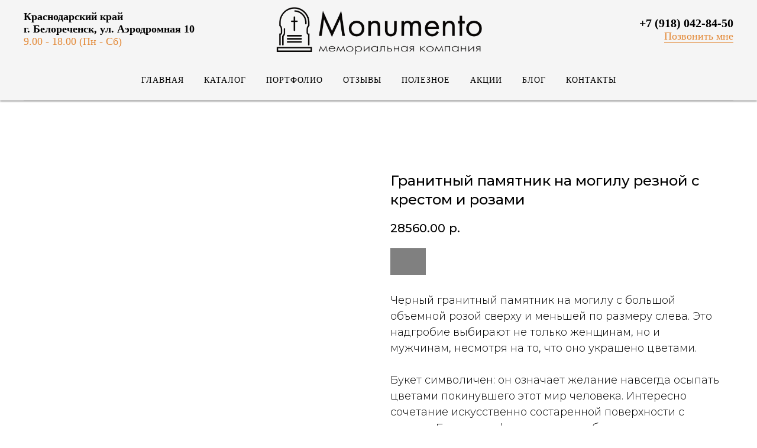

--- FILE ---
content_type: text/html; charset=UTF-8
request_url: https://monumento123.ru/katalog/tproduct/191093192-832830802909-granitnii-pamyatnik-na-mogilu-reznoi-s-k
body_size: 22096
content:
<!DOCTYPE html> <html> <head> <meta charset="utf-8" /> <meta http-equiv="Content-Type" content="text/html; charset=utf-8" /> <meta name="viewport" content="width=device-width, initial-scale=1.0" /> <!--metatextblock-->
<title>Купить гранитный памятник резной с розами и крестом, заказать женский надгробный памятник на могилу из черного гранита в Белореченске, Монумето</title>
<meta name="description" content="Купить гранитный памятник → Памятник из черного гранита → Памятник на могилу девушке → Гранитный могильный памятник с вырезанными розами и крестом → Красивый памятник на кладбище → Заказать памятник из гранита на могилу в Белореченске, по цене производителя">
<meta name="keywords" content="">
<meta property="og:title" content="Купить гранитный памятник резной с розами и крестом, заказать женский надгробный памятник на могилу из черного гранита в Белореченске, Монумето" />
<meta property="og:description" content="Купить гранитный памятник → Памятник из черного гранита → Памятник на могилу девушке → Гранитный могильный памятник с вырезанными розами и крестом → Красивый памятник на кладбище → Заказать памятник из гранита на могилу в Белореченске, по цене производителя" />
<meta property="og:type" content="website" />
<meta property="og:url" content="https://monumento123.ru/katalog/tproduct/191093192-832830802909-granitnii-pamyatnik-na-mogilu-reznoi-s-k" />
<meta property="og:image" content="https://static.tildacdn.com/tild3466-6533-4664-b639-626330666332/218-granitnyj_pamyat.png" />
<link rel="canonical" href="https://monumento123.ru/katalog/tproduct/191093192-832830802909-granitnii-pamyatnik-na-mogilu-reznoi-s-k" />
<!--/metatextblock--> <meta name="format-detection" content="telephone=no" /> <meta http-equiv="x-dns-prefetch-control" content="on"> <link rel="dns-prefetch" href="https://ws.tildacdn.com"> <link rel="dns-prefetch" href="https://static.tildacdn.com"> <link rel="dns-prefetch" href="https://fonts.tildacdn.com"> <link rel="shortcut icon" href="https://static.tildacdn.com/tild3234-6134-4262-a465-646432633134/favicon_2.ico" type="image/x-icon" /> <link rel="apple-touch-icon" href="https://static.tildacdn.com/tild3962-6562-4163-a432-316336393936/faviconlogo.png"> <link rel="apple-touch-icon" sizes="76x76" href="https://static.tildacdn.com/tild3962-6562-4163-a432-316336393936/faviconlogo.png"> <link rel="apple-touch-icon" sizes="152x152" href="https://static.tildacdn.com/tild3962-6562-4163-a432-316336393936/faviconlogo.png"> <link rel="apple-touch-startup-image" href="https://static.tildacdn.com/tild3962-6562-4163-a432-316336393936/faviconlogo.png"> <meta name="msapplication-TileColor" content="#000000"> <meta name="msapplication-TileImage" content="https://static.tildacdn.com/tild3066-6130-4761-b666-383034336234/faviconlogo.png"> <!-- Assets --> <script src="https://neo.tildacdn.com/js/tilda-fallback-1.0.min.js" async charset="utf-8"></script> <link rel="stylesheet" href="https://static.tildacdn.com/css/tilda-grid-3.0.min.css" type="text/css" media="all" onerror="this.loaderr='y';"/> <link rel="stylesheet" href="https://static.tildacdn.com/ws/project2264929/tilda-blocks-page10816603.min.css?t=1760790662" type="text/css" media="all" onerror="this.loaderr='y';" /><link rel="stylesheet" href="https://static.tildacdn.com/ws/project2264929/tilda-blocks-page10831993.min.css?t=1760790662" type="text/css" media="all" onerror="this.loaderr='y';" /><link rel="stylesheet" href="https://static.tildacdn.com/ws/project2264929/tilda-blocks-page11066464.min.css?t=1760790633" type="text/css" media="all" onerror="this.loaderr='y';" /> <link rel="preconnect" href="https://fonts.gstatic.com"> <link href="https://fonts.googleapis.com/css2?family=Montserrat:wght@100..900&subset=latin,cyrillic" rel="stylesheet"> <link rel="stylesheet" href="https://static.tildacdn.com/css/tilda-popup-1.1.min.css" type="text/css" media="print" onload="this.media='all';" onerror="this.loaderr='y';" /> <noscript><link rel="stylesheet" href="https://static.tildacdn.com/css/tilda-popup-1.1.min.css" type="text/css" media="all" /></noscript> <link rel="stylesheet" href="https://static.tildacdn.com/css/tilda-slds-1.4.min.css" type="text/css" media="print" onload="this.media='all';" onerror="this.loaderr='y';" /> <noscript><link rel="stylesheet" href="https://static.tildacdn.com/css/tilda-slds-1.4.min.css" type="text/css" media="all" /></noscript> <link rel="stylesheet" href="https://static.tildacdn.com/css/tilda-catalog-1.1.min.css" type="text/css" media="print" onload="this.media='all';" onerror="this.loaderr='y';" /> <noscript><link rel="stylesheet" href="https://static.tildacdn.com/css/tilda-catalog-1.1.min.css" type="text/css" media="all" /></noscript> <link rel="stylesheet" href="https://static.tildacdn.com/css/tilda-forms-1.0.min.css" type="text/css" media="all" onerror="this.loaderr='y';" /> <link rel="stylesheet" href="https://static.tildacdn.com/css/tilda-menusub-1.0.min.css" type="text/css" media="print" onload="this.media='all';" onerror="this.loaderr='y';" /> <noscript><link rel="stylesheet" href="https://static.tildacdn.com/css/tilda-menusub-1.0.min.css" type="text/css" media="all" /></noscript> <link rel="stylesheet" href="https://static.tildacdn.com/css/tilda-cart-1.0.min.css" type="text/css" media="all" onerror="this.loaderr='y';" /> <link rel="stylesheet" href="https://static.tildacdn.com/css/tilda-zoom-2.0.min.css" type="text/css" media="print" onload="this.media='all';" onerror="this.loaderr='y';" /> <noscript><link rel="stylesheet" href="https://static.tildacdn.com/css/tilda-zoom-2.0.min.css" type="text/css" media="all" /></noscript> <link rel="stylesheet" href="https://fonts.googleapis.com/css2?family=Montserrat:ital,wght0,100;0,200;0,300;0,400;0,500;0,600;0,700;0,900;1,100;1,200;1,300;1,400;1,500;1,600;1,700;1,800;1,900&display=swap" type="text/css" /> <script type="text/javascript">TildaFonts=["427","429","431","433","435"];</script> <script type="text/javascript" src="https://static.tildacdn.com/js/tilda-fonts.min.js" charset="utf-8" onerror="this.loaderr='y';"></script> <script nomodule src="https://static.tildacdn.com/js/tilda-polyfill-1.0.min.js" charset="utf-8"></script> <script type="text/javascript">function t_onReady(func) {if(document.readyState!='loading') {func();} else {document.addEventListener('DOMContentLoaded',func);}}
function t_onFuncLoad(funcName,okFunc,time) {if(typeof window[funcName]==='function') {okFunc();} else {setTimeout(function() {t_onFuncLoad(funcName,okFunc,time);},(time||100));}}function t_throttle(fn,threshhold,scope) {return function() {fn.apply(scope||this,arguments);};}</script> <script src="https://static.tildacdn.com/js/jquery-1.10.2.min.js" charset="utf-8" onerror="this.loaderr='y';"></script> <script src="https://static.tildacdn.com/js/tilda-scripts-3.0.min.js" charset="utf-8" defer onerror="this.loaderr='y';"></script> <script src="https://static.tildacdn.com/ws/project2264929/tilda-blocks-page10816603.min.js?t=1760790662" onerror="this.loaderr='y';"></script><script src="https://static.tildacdn.com/ws/project2264929/tilda-blocks-page10831993.min.js?t=1760790662" onerror="this.loaderr='y';"></script><script src="https://static.tildacdn.com/ws/project2264929/tilda-blocks-page11066464.min.js?t=1760790633" charset="utf-8" onerror="this.loaderr='y';"></script> <script src="https://static.tildacdn.com/js/tilda-lazyload-1.0.min.js" charset="utf-8" async onerror="this.loaderr='y';"></script> <script src="https://static.tildacdn.com/js/hammer.min.js" charset="utf-8" async onerror="this.loaderr='y';"></script> <script src="https://static.tildacdn.com/js/tilda-slds-1.4.min.js" charset="utf-8" async onerror="this.loaderr='y';"></script> <script src="https://static.tildacdn.com/js/tilda-products-1.0.min.js" charset="utf-8" async onerror="this.loaderr='y';"></script> <script src="https://static.tildacdn.com/js/tilda-catalog-1.1.min.js" charset="utf-8" async onerror="this.loaderr='y';"></script> <script src="https://static.tildacdn.com/js/tilda-menusub-1.0.min.js" charset="utf-8" async onerror="this.loaderr='y';"></script> <script src="https://static.tildacdn.com/js/tilda-menu-1.0.min.js" charset="utf-8" async onerror="this.loaderr='y';"></script> <script src="https://static.tildacdn.com/js/tilda-popup-1.0.min.js" charset="utf-8" async onerror="this.loaderr='y';"></script> <script src="https://static.tildacdn.com/js/tilda-forms-1.0.min.js" charset="utf-8" async onerror="this.loaderr='y';"></script> <script src="https://static.tildacdn.com/js/tilda-cart-1.1.min.js" charset="utf-8" async onerror="this.loaderr='y';"></script> <script src="https://static.tildacdn.com/js/tilda-widget-positions-1.0.min.js" charset="utf-8" async onerror="this.loaderr='y';"></script> <script src="https://static.tildacdn.com/js/tilda-zoom-2.0.min.js" charset="utf-8" async onerror="this.loaderr='y';"></script> <script src="https://static.tildacdn.com/js/tilda-skiplink-1.0.min.js" charset="utf-8" async onerror="this.loaderr='y';"></script> <script src="https://static.tildacdn.com/js/tilda-events-1.0.min.js" charset="utf-8" async onerror="this.loaderr='y';"></script> <script type="text/javascript">window.dataLayer=window.dataLayer||[];</script> <script type="text/javascript">(function() {if((/bot|google|yandex|baidu|bing|msn|duckduckbot|teoma|slurp|crawler|spider|robot|crawling|facebook/i.test(navigator.userAgent))===false&&typeof(sessionStorage)!='undefined'&&sessionStorage.getItem('visited')!=='y'&&document.visibilityState){var style=document.createElement('style');style.type='text/css';style.innerHTML='@media screen and (min-width: 980px) {.t-records {opacity: 0;}.t-records_animated {-webkit-transition: opacity ease-in-out .2s;-moz-transition: opacity ease-in-out .2s;-o-transition: opacity ease-in-out .2s;transition: opacity ease-in-out .2s;}.t-records.t-records_visible {opacity: 1;}}';document.getElementsByTagName('head')[0].appendChild(style);function t_setvisRecs(){var alr=document.querySelectorAll('.t-records');Array.prototype.forEach.call(alr,function(el) {el.classList.add("t-records_animated");});setTimeout(function() {Array.prototype.forEach.call(alr,function(el) {el.classList.add("t-records_visible");});sessionStorage.setItem("visited","y");},400);}
document.addEventListener('DOMContentLoaded',t_setvisRecs);}})();</script></head> <body class="t-body" style="margin:0;"> <!--allrecords--> <div id="allrecords" class="t-records" data-product-page="y" data-hook="blocks-collection-content-node" data-tilda-project-id="2264929" data-tilda-page-id="11066464" data-tilda-page-alias="katalog" data-tilda-formskey="4676e8325d39880090975713f73295bf" data-tilda-lazy="yes" data-tilda-root-zone="com" data-tilda-project-country="RU">
<!-- PRODUCT START -->

                
                        
                    
        
        
<!-- product header -->
<!--header-->
<div id="t-header" class="t-records" data-hook="blocks-collection-content-node" data-tilda-project-id="2264929" data-tilda-page-id="10816603" data-tilda-page-alias="header" data-tilda-formskey="4676e8325d39880090975713f73295bf" data-tilda-lazy="yes" data-tilda-root-zone="one"      data-tilda-project-country="RU">

    <div id="rec201228784" class="r t-rec" style="background-color:#e8e8e8; "  data-record-type="770"    data-bg-color="#e8e8e8"  >
<!-- T770 -->


	
<div id="nav201228784marker"></div>
						<div class="tmenu-mobile" >
	<div class="tmenu-mobile__container">
			<div class="tmenu-mobile__text t-name t-name_md" field="menu_mob_title">&nbsp;</div>
			
<button type="button" 
    class="t-menuburger t-menuburger_first " 
    aria-label="Navigation menu" 
    aria-expanded="false">
	<span style="background-color:#000000;"></span>
	<span style="background-color:#000000;"></span>
	<span style="background-color:#000000;"></span>
	<span style="background-color:#000000;"></span>
</button>


<script>
function t_menuburger_init(recid) {
	var rec = document.querySelector('#rec' + recid);
	if (!rec) return;
    var burger = rec.querySelector('.t-menuburger');
	if (!burger) return;
    var isSecondStyle = burger.classList.contains('t-menuburger_second');
    if (isSecondStyle && !window.isMobile && !('ontouchend' in document)) {
        burger.addEventListener('mouseenter', function() {
            if (burger.classList.contains('t-menuburger-opened')) return;
            burger.classList.remove('t-menuburger-unhovered');
            burger.classList.add('t-menuburger-hovered');
        });
        burger.addEventListener('mouseleave', function() {
            if (burger.classList.contains('t-menuburger-opened')) return;
            burger.classList.remove('t-menuburger-hovered');
            burger.classList.add('t-menuburger-unhovered');
            setTimeout(function() {
                burger.classList.remove('t-menuburger-unhovered');
            }, 300);
        });
    }

    burger.addEventListener('click', function() {
        if (!burger.closest('.tmenu-mobile') &&
            !burger.closest('.t450__burger_container') &&
            !burger.closest('.t466__container') &&
            !burger.closest('.t204__burger') &&
			!burger.closest('.t199__js__menu-toggler')) {
                burger.classList.toggle('t-menuburger-opened');
                burger.classList.remove('t-menuburger-unhovered');
            }
    });

    var menu = rec.querySelector('[data-menu="yes"]');
    if (!menu) return;
    var menuLinks = menu.querySelectorAll('.t-menu__link-item');
	var submenuClassList = ['t978__menu-link_hook', 't978__tm-link', 't966__tm-link', 't794__tm-link', 't-menusub__target-link'];
    Array.prototype.forEach.call(menuLinks, function (link) {
        link.addEventListener('click', function () {
			var isSubmenuHook = submenuClassList.some(function (submenuClass) {
				return link.classList.contains(submenuClass);
			});
			if (isSubmenuHook) return;
            burger.classList.remove('t-menuburger-opened');
        });
    });

	menu.addEventListener('clickedAnchorInTooltipMenu', function () {
		burger.classList.remove('t-menuburger-opened');
	});
}
t_onReady(function() {
	t_onFuncLoad('t_menuburger_init', function(){t_menuburger_init('201228784');});
});
</script>


<style>
.t-menuburger {
    position: relative;
    flex-shrink: 0;
    width: 28px;
    height: 20px;
    padding: 0;
    border: none;
    background-color: transparent;
    outline: none;
    -webkit-transform: rotate(0deg);
    transform: rotate(0deg);
    transition: transform .5s ease-in-out;
    cursor: pointer;
    z-index: 999;
}

/*---menu burger lines---*/
.t-menuburger span {
    display: block;
    position: absolute;
    width: 100%;
    opacity: 1;
    left: 0;
    -webkit-transform: rotate(0deg);
    transform: rotate(0deg);
    transition: .25s ease-in-out;
    height: 3px;
    background-color: #000;
}
.t-menuburger span:nth-child(1) {
    top: 0px;
}
.t-menuburger span:nth-child(2),
.t-menuburger span:nth-child(3) {
    top: 8px;
}
.t-menuburger span:nth-child(4) {
    top: 16px;
}

/*menu burger big*/
.t-menuburger__big {
    width: 42px;
    height: 32px;
}
.t-menuburger__big span {
    height: 5px;
}
.t-menuburger__big span:nth-child(2),
.t-menuburger__big span:nth-child(3) {
    top: 13px;
}
.t-menuburger__big span:nth-child(4) {
    top: 26px;
}

/*menu burger small*/
.t-menuburger__small {
    width: 22px;
    height: 14px;
}
.t-menuburger__small span {
    height: 2px;
}
.t-menuburger__small span:nth-child(2),
.t-menuburger__small span:nth-child(3) {
    top: 6px;
}
.t-menuburger__small span:nth-child(4) {
    top: 12px;
}

/*menu burger opened*/
.t-menuburger-opened span:nth-child(1) {
    top: 8px;
    width: 0%;
    left: 50%;
}
.t-menuburger-opened span:nth-child(2) {
    -webkit-transform: rotate(45deg);
    transform: rotate(45deg);
}
.t-menuburger-opened span:nth-child(3) {
    -webkit-transform: rotate(-45deg);
    transform: rotate(-45deg);
}
.t-menuburger-opened span:nth-child(4) {
    top: 8px;
    width: 0%;
    left: 50%;
}
.t-menuburger-opened.t-menuburger__big span:nth-child(1) {
    top: 6px;
}
.t-menuburger-opened.t-menuburger__big span:nth-child(4) {
    top: 18px;
}
.t-menuburger-opened.t-menuburger__small span:nth-child(1),
.t-menuburger-opened.t-menuburger__small span:nth-child(4) {
    top: 6px;
}

/*---menu burger first style---*/
@media (hover), (min-width:0\0) {
    .t-menuburger_first:hover span:nth-child(1) {
        transform: translateY(1px);
    }
    .t-menuburger_first:hover span:nth-child(4) {
        transform: translateY(-1px);
    }
    .t-menuburger_first.t-menuburger__big:hover span:nth-child(1) {
        transform: translateY(3px);
    }
    .t-menuburger_first.t-menuburger__big:hover span:nth-child(4) {
        transform: translateY(-3px);
    }
}

/*---menu burger second style---*/
.t-menuburger_second span:nth-child(2),
.t-menuburger_second span:nth-child(3) {
    width: 80%;
    left: 20%;
    right: 0;
}
@media (hover), (min-width:0\0) {
    .t-menuburger_second.t-menuburger-hovered span:nth-child(2),
    .t-menuburger_second.t-menuburger-hovered span:nth-child(3) {
        animation: t-menuburger-anim 0.3s ease-out normal forwards;
    }
    .t-menuburger_second.t-menuburger-unhovered span:nth-child(2),
    .t-menuburger_second.t-menuburger-unhovered span:nth-child(3) {
        animation: t-menuburger-anim2 0.3s ease-out normal forwards;
    }
}

.t-menuburger_second.t-menuburger-opened span:nth-child(2),
.t-menuburger_second.t-menuburger-opened span:nth-child(3){
    left: 0;
    right: 0;
    width: 100%!important;
}

/*---menu burger third style---*/
.t-menuburger_third span:nth-child(4) {
    width: 70%;
    left: unset;
    right: 0;
}
@media (hover), (min-width:0\0) {
    .t-menuburger_third:not(.t-menuburger-opened):hover span:nth-child(4) {
        width: 100%;
    }
}
.t-menuburger_third.t-menuburger-opened span:nth-child(4) {
    width: 0!important;
    right: 50%;
}

/*---menu burger fourth style---*/
.t-menuburger_fourth {
	height: 12px;
}
.t-menuburger_fourth.t-menuburger__small {
	height: 8px;
}
.t-menuburger_fourth.t-menuburger__big {
	height: 18px;
}
.t-menuburger_fourth span:nth-child(2),
.t-menuburger_fourth span:nth-child(3) {
    top: 4px;
    opacity: 0;
}
.t-menuburger_fourth span:nth-child(4) {
    top: 8px;
}
.t-menuburger_fourth.t-menuburger__small span:nth-child(2),
.t-menuburger_fourth.t-menuburger__small span:nth-child(3) {
    top: 3px;
}
.t-menuburger_fourth.t-menuburger__small span:nth-child(4) {
    top: 6px;
}
.t-menuburger_fourth.t-menuburger__small span:nth-child(2),
.t-menuburger_fourth.t-menuburger__small span:nth-child(3) {
    top: 3px;
}
.t-menuburger_fourth.t-menuburger__small span:nth-child(4) {
    top: 6px;
}
.t-menuburger_fourth.t-menuburger__big span:nth-child(2),
.t-menuburger_fourth.t-menuburger__big span:nth-child(3) {
    top: 6px;
}
.t-menuburger_fourth.t-menuburger__big span:nth-child(4) {
    top: 12px;
}
@media (hover), (min-width:0\0) {
    .t-menuburger_fourth:not(.t-menuburger-opened):hover span:nth-child(1) {
        transform: translateY(1px);
    }
    .t-menuburger_fourth:not(.t-menuburger-opened):hover span:nth-child(4) {
        transform: translateY(-1px);
    }
    .t-menuburger_fourth.t-menuburger__big:not(.t-menuburger-opened):hover span:nth-child(1) {
        transform: translateY(3px);
    }
    .t-menuburger_fourth.t-menuburger__big:not(.t-menuburger-opened):hover span:nth-child(4) {
        transform: translateY(-3px);
    }
}
.t-menuburger_fourth.t-menuburger-opened span:nth-child(1),
.t-menuburger_fourth.t-menuburger-opened span:nth-child(4) {
    top: 4px;
}
.t-menuburger_fourth.t-menuburger-opened span:nth-child(2),
.t-menuburger_fourth.t-menuburger-opened span:nth-child(3) {
    opacity: 1;
}

/*---menu burger animations---*/
@keyframes t-menuburger-anim {
    0% {
        width: 80%;
        left: 20%;
        right: 0;
    }

    50% {
        width: 100%;
        left: 0;
        right: 0;
    }

    100% {
        width: 80%;
        left: 0;
        right: 20%;

    }
}
@keyframes t-menuburger-anim2 {
    0% {
        width: 80%;
        left: 0;
    }

    50% {
        width: 100%;
        right: 0;
        left: 0;
    }

    100% {
        width: 80%;
        left: 20%;
        right: 0;
    }
}
</style>	</div>
</div>

<style>
.tmenu-mobile {
	background-color: #111;
	display: none;
	width: 100%;
	top: 0;
	z-index: 990;
}

.tmenu-mobile_positionfixed {
	position: fixed;
}

.tmenu-mobile__text {
	color: #fff;
}

.tmenu-mobile__container {
	min-height: 64px;
	padding: 20px;
	position: relative;
	box-sizing: border-box;
	display: -webkit-flex;
	display: -ms-flexbox;
	display: flex;
	-webkit-align-items: center;
	    -ms-flex-align: center;
	        align-items: center;
	-webkit-justify-content: space-between;
	    -ms-flex-pack: justify;
	        justify-content: space-between;
}

.tmenu-mobile__list {
	display: block;
}

.tmenu-mobile__burgerlogo {
    display: inline-block;
    font-size: 24px;
    font-weight: 400;
    white-space: nowrap;
    vertical-align: middle;
}

.tmenu-mobile__imglogo {
	height: auto;
    display: block;
    max-width: 300px!important;
	box-sizing: border-box;
	padding: 0;
	margin: 0 auto;
}

@media screen and (max-width: 980px) {
	.tmenu-mobile__menucontent_hidden {
		display: none;
		height: 100%;
	}
	.tmenu-mobile {
		display: block;
	}
}
@media screen and (max-width: 980px) {
    	
            #rec201228784 .t-menuburger {
            -webkit-order: 1;
	    	-ms-flex-order: 1;
	        	order: 1;
        }
    }
</style>










	
				
				
					
						
		
										
		
									
									
		 

		
				
	








	
				
				
					
						
		
										
		
							
					
									
		 

		
				
	
<div id="nav201228784"  class="t770 t770__positionstatic  tmenu-mobile__menucontent_hidden" style="background-color: rgba(245,245,245,1); " data-bgcolor-hex="#f5f5f5" data-bgcolor-rgba="rgba(245,245,245,1)" data-navmarker="nav201228784marker" data-appearoffset="" data-bgopacity-two="100" data-menushadow="60" data-menushadow-css="" data-bgopacity="1"  data-bgcolor-rgba-afterscroll="rgba(245,245,245,1)" data-menu-items-align="center" data-menu="yes">
	<div class="t770__maincontainer ">
		<div class="t770__topwrapper" style="height:100px;">
							<div class="t770__logowrapper">
					<div class="t770__logowrapper2">
						<div style="display: block;">
														<a href="http://monumento.tilda.ws/" >
																								<img class="t770__imglogo t770__imglogomobile"
										src="https://static.tildacdn.com/tild3463-6639-4233-b932-306535346664/_.png"
										imgfield="img"
										 data-img-width="350px"										style="max-width: 350px; width: 350px;"
										alt="Monumento"
									/>
																						</a>
													</div>
					</div>
				</div>
			
							<nav class="t770__listwrapper t770__mobilelist"
					aria-label="Main sections of the page">
					<ul class="t770__list t-menu__list"
						role="menubar"
						aria-label="Main sections of the page">
																													<li class="t770__list_item"
									style="padding:0 15px 0 0;">
									<a class="t-menu__link-item"
										role="menuitem"
									   											href="https://monumento123.ru/"
																														tabindex="-1"
																				data-menu-submenu-hook=""
										data-menu-item-number="1"
									>
										Главная
									</a>
																	</li>
																							<li class="t770__list_item"
									style="padding:0 15px;">
									<a class="t-menu__link-item"
										role="menuitem"
									   											href=""
																														aria-haspopup="true"
										aria-expanded="false"
										tabindex="0"
																				data-menu-submenu-hook="link_sub2_201228784"
										data-menu-item-number="2"
									>
										Каталог
									</a>
																								
		

					
	
							
			<div class="t-menusub" data-submenu-hook="link_sub2_201228784" data-submenu-margin="15px" data-add-submenu-arrow="">
		<div class="t-menusub__menu">
			<div class="t-menusub__content">
				<ul role="list" class="t-menusub__list">
																	<li class="t-menusub__list-item t-name t-name_xs">
							<a class="t-menusub__link-item t-name t-name_xs" 
								href="https://monumento123.ru/katalog" 
								 
								data-menu-item-number="2">Весь каталог</a>
						</li>
																	<li class="t-menusub__list-item t-name t-name_xs">
							<a class="t-menusub__link-item t-name t-name_xs" 
								href="https://monumento123.ru/katalog/granitnye-pamyatniki" 
								 
								data-menu-item-number="2">Гранитный каталог</a>
						</li>
																	<li class="t-menusub__list-item t-name t-name_xs">
							<a class="t-menusub__link-item t-name t-name_xs" 
								href="https://monumento123.ru/katalog/mramornye-pamyatniki" 
								 
								data-menu-item-number="2">Мраморный каталог</a>
						</li>
																	<li class="t-menusub__list-item t-name t-name_xs">
							<a class="t-menusub__link-item t-name t-name_xs" 
								href="https://monumento123.ru/katalog/memorialnyj-kompleks" 
								 
								data-menu-item-number="2">Комплексы</a>
						</li>
																	<li class="t-menusub__list-item t-name t-name_xs">
							<a class="t-menusub__link-item t-name t-name_xs" 
								href="https://monumento123.ru/oformlenie_mogily" 
								 
								data-menu-item-number="2">Комплектующие</a>
						</li>
									</ul>
			</div>
		</div>
	</div>
									</li>
																							<li class="t770__list_item"
									style="padding:0 15px;">
									<a class="t-menu__link-item"
										role="menuitem"
									   											href="https://monumento123.ru/portfolio"
																														tabindex="-1"
																				data-menu-submenu-hook=""
										data-menu-item-number="3"
									>
										Портфолио
									</a>
																	</li>
																							<li class="t770__list_item"
									style="padding:0 15px;">
									<a class="t-menu__link-item"
										role="menuitem"
									   											href="https://monumento123.ru/#otzivi"
																														tabindex="-1"
																				data-menu-submenu-hook=""
										data-menu-item-number="4"
									>
										Отзывы
									</a>
																	</li>
																							<li class="t770__list_item"
									style="padding:0 15px;">
									<a class="t-menu__link-item"
										role="menuitem"
									   											href=""
																														aria-haspopup="true"
										aria-expanded="false"
										tabindex="0"
																				data-menu-submenu-hook="link_sub5_201228784"
										data-menu-item-number="5"
									>
										Полезное
									</a>
																								
		

					
	
							
			<div class="t-menusub" data-submenu-hook="link_sub5_201228784" data-submenu-margin="15px" data-add-submenu-arrow="">
		<div class="t-menusub__menu">
			<div class="t-menusub__content">
				<ul role="list" class="t-menusub__list">
																	<li class="t-menusub__list-item t-name t-name_xs">
							<a class="t-menusub__link-item t-name t-name_xs" 
								href="https://monumento123.ru/blank-zakaza-na-izgotovlenie-pamyatnika" 
								 
								data-menu-item-number="5">Бланк заказа</a>
						</li>
																	<li class="t-menusub__list-item t-name t-name_xs">
							<a class="t-menusub__link-item t-name t-name_xs" 
								href="https://monumento123.ru/epitafii" 
								 
								data-menu-item-number="5">Эпитафии</a>
						</li>
									</ul>
			</div>
		</div>
	</div>
									</li>
																							<li class="t770__list_item"
									style="padding:0 15px;">
									<a class="t-menu__link-item"
										role="menuitem"
									   											href="https://monumento123.ru/#akcii"
																														tabindex="-1"
																				data-menu-submenu-hook=""
										data-menu-item-number="6"
									>
										Акции
									</a>
																	</li>
																							<li class="t770__list_item"
									style="padding:0 15px;">
									<a class="t-menu__link-item"
										role="menuitem"
									   											href="https://monumento123.ru/blog"
																														tabindex="-1"
																				data-menu-submenu-hook=""
										data-menu-item-number="7"
									>
										Блог
									</a>
																	</li>
																							<li class="t770__list_item"
									style="padding:0 0 0 15px;">
									<a class="t-menu__link-item"
										role="menuitem"
									   											href="https://monumento123.ru/kontakty"
																														tabindex="-1"
																				data-menu-submenu-hook=""
										data-menu-item-number="8"
									>
										Контакты
									</a>
																	</li>
																																				</ul>
				</nav>
			
			<div class="t770__alladditional">
				<div class="t770__leftwrapper" style=" padding-right:225px;">
					<div class="t770__additionalwrapper ">
													<div class="t770__descr t770__additionalitem" field="descr2" ><div style="font-size:18px;font-family:'FuturaPT';" data-customstyle="yes"><span style="font-weight: 600;">Краснодарский край<br />г. Белореченск, ул. Аэродромная 10</span><br /><span style="color: rgb(227, 138, 57);">9.00 - 18.00 (Пн - Сб)</span></div></div>
																	</div>
				</div>

				<div class="t770__rightwrapper" style=" padding-left:225px;">
					<div class="t770__additionalwrapper ">
													<div class="t770__descr t770__additionalitem" field="descr"><div style="font-size:18px;font-family:'FuturaPT';color:#000000;" data-customstyle="yes"><span style="font-weight: 600;"><a href="tel:+79180428450" style=""><span style="font-size: 20px;">+7 (918) 042-84-50</span><br /></a><a href="#popup:obratniyzvonok" style="border-bottom: 1px solid rgb(227, 138, 57); box-shadow: rgb(227, 138, 57) 0px 0px 0px 0px inset; color: rgb(227, 138, 57) !important;"><span style="font-weight: 300;">Позвонить мне</span></a></span><div style="font-family:'FuturaPT';color:#000000;" data-customstyle="yes"></div></div></div>
						


											</div>
				</div>
			</div>
		</div>

		
					<div class="t770__bottomwrapper t-align_center" style=" height:70px;">
				<nav class="t770__listwrapper t770__desktoplist">
					<ul role="list" class="t770__list t-menu__list">
																				<li class="t770__list_item"
								style="padding:0 15px 0 0;">
								<a class="t-menu__link-item"
								   										href="https://monumento123.ru/"
																											
																		data-menu-submenu-hook=""
									data-menu-item-number="1"
								>
									Главная
								</a>
															</li>
																				<li class="t770__list_item"
								style="padding:0 15px;">
								<a class="t-menu__link-item"
								   										href=""
																											aria-expanded="false" role="button"
																		data-menu-submenu-hook="link_sub10_201228784"
									data-menu-item-number="2"
								>
									Каталог
								</a>
																							
		

					
	
							
			<div class="t-menusub" data-submenu-hook="link_sub10_201228784" data-submenu-margin="15px" data-add-submenu-arrow="">
		<div class="t-menusub__menu">
			<div class="t-menusub__content">
				<ul role="list" class="t-menusub__list">
																	<li class="t-menusub__list-item t-name t-name_xs">
							<a class="t-menusub__link-item t-name t-name_xs" 
								href="https://monumento123.ru/katalog" 
								 
								data-menu-item-number="2">Весь каталог</a>
						</li>
																	<li class="t-menusub__list-item t-name t-name_xs">
							<a class="t-menusub__link-item t-name t-name_xs" 
								href="https://monumento123.ru/katalog/granitnye-pamyatniki" 
								 
								data-menu-item-number="2">Гранитный каталог</a>
						</li>
																	<li class="t-menusub__list-item t-name t-name_xs">
							<a class="t-menusub__link-item t-name t-name_xs" 
								href="https://monumento123.ru/katalog/mramornye-pamyatniki" 
								 
								data-menu-item-number="2">Мраморный каталог</a>
						</li>
																	<li class="t-menusub__list-item t-name t-name_xs">
							<a class="t-menusub__link-item t-name t-name_xs" 
								href="https://monumento123.ru/katalog/memorialnyj-kompleks" 
								 
								data-menu-item-number="2">Комплексы</a>
						</li>
																	<li class="t-menusub__list-item t-name t-name_xs">
							<a class="t-menusub__link-item t-name t-name_xs" 
								href="https://monumento123.ru/oformlenie_mogily" 
								 
								data-menu-item-number="2">Комплектующие</a>
						</li>
									</ul>
			</div>
		</div>
	</div>
								</li>
																				<li class="t770__list_item"
								style="padding:0 15px;">
								<a class="t-menu__link-item"
								   										href="https://monumento123.ru/portfolio"
																											
																		data-menu-submenu-hook=""
									data-menu-item-number="3"
								>
									Портфолио
								</a>
															</li>
																				<li class="t770__list_item"
								style="padding:0 15px;">
								<a class="t-menu__link-item"
								   										href="https://monumento123.ru/#otzivi"
																											
																		data-menu-submenu-hook=""
									data-menu-item-number="4"
								>
									Отзывы
								</a>
															</li>
																				<li class="t770__list_item"
								style="padding:0 15px;">
								<a class="t-menu__link-item"
								   										href=""
																											aria-expanded="false" role="button"
																		data-menu-submenu-hook="link_sub13_201228784"
									data-menu-item-number="5"
								>
									Полезное
								</a>
																							
		

					
	
							
			<div class="t-menusub" data-submenu-hook="link_sub13_201228784" data-submenu-margin="15px" data-add-submenu-arrow="">
		<div class="t-menusub__menu">
			<div class="t-menusub__content">
				<ul role="list" class="t-menusub__list">
																	<li class="t-menusub__list-item t-name t-name_xs">
							<a class="t-menusub__link-item t-name t-name_xs" 
								href="https://monumento123.ru/blank-zakaza-na-izgotovlenie-pamyatnika" 
								 
								data-menu-item-number="5">Бланк заказа</a>
						</li>
																	<li class="t-menusub__list-item t-name t-name_xs">
							<a class="t-menusub__link-item t-name t-name_xs" 
								href="https://monumento123.ru/epitafii" 
								 
								data-menu-item-number="5">Эпитафии</a>
						</li>
									</ul>
			</div>
		</div>
	</div>
								</li>
																				<li class="t770__list_item"
								style="padding:0 15px;">
								<a class="t-menu__link-item"
								   										href="https://monumento123.ru/#akcii"
																											
																		data-menu-submenu-hook=""
									data-menu-item-number="6"
								>
									Акции
								</a>
															</li>
																				<li class="t770__list_item"
								style="padding:0 15px;">
								<a class="t-menu__link-item"
								   										href="https://monumento123.ru/blog"
																											
																		data-menu-submenu-hook=""
									data-menu-item-number="7"
								>
									Блог
								</a>
															</li>
																				<li class="t770__list_item"
								style="padding:0 0 0 15px;">
								<a class="t-menu__link-item"
								   										href="https://monumento123.ru/kontakty"
																											
																		data-menu-submenu-hook=""
									data-menu-item-number="8"
								>
									Контакты
								</a>
															</li>
																													</ul>
				</nav>
			</div>
		
					<div class="t770__middlelinewrapper">
				<div class="t770__linewrapper">
					<hr class="t-divider t770__horizontalline" style=" background-color:#000000;  opacity:0.1;">
				</div>
			</div>
			</div>
</div>



	
	<style>
		@media screen and (max-width: 980px) {
					#rec201228784 .t770__leftcontainer{
				padding: 20px;
			}

			#rec201228784 .t770__imglogo{
				padding: 20px 0;
			}
																	}
	</style>
	

<script>
	
	t_onReady(function () {
		t_onFuncLoad('t770_init', function () {
			t770_init('201228784');
		});

		t_onFuncLoad('t_menu__interactFromKeyboard', function () {
	        t_menu__interactFromKeyboard('201228784');
		});
	});
	
</script>


		
		
<style>
#rec201228784 .t-menu__link-item{
		-webkit-transition: color 0.3s ease-in-out, opacity 0.3s ease-in-out;
	transition: color 0.3s ease-in-out, opacity 0.3s ease-in-out;	
			position: relative;
	}


#rec201228784 .t-menu__link-item:not(.t-active):not(.tooltipstered)::after {
	content: '';
	position: absolute;
	left: 0;
		bottom: 20%;
	opacity: 0;
	width: 100%;
	height: 100%;
	border-bottom: 1px solid #e38a39;
	-webkit-box-shadow: inset 0px -1px 0px 0px #e38a39;
	-moz-box-shadow: inset 0px -1px 0px 0px #e38a39;
	box-shadow: inset 0px -1px 0px 0px #e38a39;
		-webkit-transition: all 0.3s ease;
	transition: all 0.3s ease;
	pointer-events: none;
}

#rec201228784 .t-menu__link-item.t-active:not(.t978__menu-link){
	color:#e38a39 !important;		}

#rec201228784 .t-menu__link-item.t-active::after {
content: '';
position: absolute;
left: 0;
-webkit-transition: all 0.3s ease;
transition: all 0.3s ease;
opacity: 1;
width: 100%;
height: 100%;
bottom: -1px;
border-bottom: 1px solid #e38a39;
-webkit-box-shadow: inset 0px -1px 0px 0px #e38a39;
-moz-box-shadow: inset 0px -1px 0px 0px #e38a39;
box-shadow: inset 0px -1px 0px 0px #e38a39;
}

#rec201228784 .t-menu__link-item:not(.t-active):not(.tooltipstered):hover {
	color: #a86565 !important;	}
#rec201228784 .t-menu__link-item:not(.t-active):not(.tooltipstered):focus-visible{
	color: #a86565 !important;	}

#rec201228784 .t-menu__link-item:not(.t-active):not(.tooltipstered):hover::after {
		opacity: 1;
	bottom: -1px;	}

#rec201228784 .t-menu__link-item:not(.t-active):not(.tooltipstered):focus-visible::after{
		opacity: 1;
	bottom: -1px;	}

@supports (overflow:-webkit-marquee) and (justify-content:inherit)
{
	#rec201228784 .t-menu__link-item,
	#rec201228784 .t-menu__link-item.t-active {
	opacity: 1 !important;
	}
}
</style>
													

	

<style>
		#rec201228784 {
		--menusub-text-color: #000000;
		--menusub-bg: #fff;
		--menusub-shadow: none;
		--menusub-radius: 0;
		--menusub-border: none;
		--menusub-width: 200px;
		--menusub-transition: 0.3s ease-in-out;
					}

		
		@media screen and (max-width: 980px) {
		#rec201228784 .t-menusub__menu .t-menusub__link-item,
		#rec201228784 .t-menusub__menu .t-menusub__innermenu-link {
			color: var(--menusub-text-color) !important;
		}
		#rec201228784 .t-menusub__menu .t-menusub__link-item.t-active {
			color: var(--menusub-text-color) !important;
		}

			#rec201228784 .t-menusub__menu .t-menusub__list-item:has(.t-active) {
			background-color: var(--menusub-hover-bg);
		}
	}

		
	
			@media screen and (max-width: 980px) {
		#rec201228784 .t-menusub__menu-wrapper {
			background-color: var(--menusub-bg) !important;
			border-radius: var(--menusub-radius) !important;
			border: var(--menusub-border) !important;
			box-shadow: var(--menusub-shadow) !important;
			overflow: auto;
			max-width: var(--mobile-max-width);
		}
		#rec201228784 .t-menusub__menu-wrapper .t-menusub__content {
			background-color: transparent !important;
			border: none !important;
			box-shadow: none !important;
			border-radius: 0 !important;
			margin-top: 0 !important;
		}
	}
	</style>





	

			
		<script>
			t_onReady(function () {
				setTimeout(function(){
					t_onFuncLoad('t_menusub_init', function() {
						t_menusub_init('201228784');
					});
				}, 500);
			});
		</script>
		
	
			<style>
		@media screen and (min-width: 981px) {			#rec201228784 .t-menusub__menu {
				background-color: var(--menusub-bg);
				text-align: center;				max-width: var(--menusub-width);
				border-radius: var(--menusub-radius);
				border: var(--menusub-border);
				box-shadow: var(--menusub-shadow);
			}
		}
			</style>
	










	
				
				
					
						
		
										
		
							
																					
														
																
		 

		
				
			<style> #rec201228784 a.t-menusub__link-item {  font-size: 18px;  color: #000000; font-family: 'FuturaPT'; font-weight: 500; }</style>
	








	
				
				
					
						
		
										
		
									
																
		 

		
							
						
		
										
		
									
																
		 

		
				
			<style> #rec201228784 .t770__list_item > a.t-menu__link-item {   color: #000000; font-family: 'FuturaPT'; font-weight: 500; text-transform: uppercase; letter-spacing: 1px; } #rec201228784 .t770__descr {   font-family: 'FuturaPT'; }</style>
	








	
				
				
					
						
		
										
		
							
					
									
		 

		
				
	
	                                                        
            <style>#rec201228784 .t770 {box-shadow: 0px 1px 3px rgba(0,0,0,0.6);}</style>
    

</div>


    <div id="rec202703229" class="r t-rec" style=" "  data-record-type="702"      >



<!-- T702 -->
<div class="t702">

	<div
	class="t-popup"
	data-tooltip-hook="#popup:obratniyzvonok"
	 data-track-popup='/tilda/popup/rec202703229/opened'	role="dialog"
	aria-modal="true"
	tabindex="-1"
	 aria-label="Заказать обратный звонок" 	>

	<div class="t-popup__close t-popup__block-close">
							
		<button
			type="button"
			class="t-popup__close-wrapper t-popup__block-close-button"
			aria-label="Close dialog window"
		>
			<svg role="presentation" class="t-popup__close-icon" width="23px" height="23px" viewBox="0 0 23 23" version="1.1" xmlns="http://www.w3.org/2000/svg" xmlns:xlink="http://www.w3.org/1999/xlink">
				<g stroke="none" stroke-width="1" fill="#fff" fill-rule="evenodd">
					<rect transform="translate(11.313708, 11.313708) rotate(-45.000000) translate(-11.313708, -11.313708) " x="10.3137085" y="-3.6862915" width="2" height="30"></rect>
					<rect transform="translate(11.313708, 11.313708) rotate(-315.000000) translate(-11.313708, -11.313708) " x="10.3137085" y="-3.6862915" width="2" height="30"></rect>
				</g>
			</svg>
		</button>
	</div>

		<style>
			@media screen and (max-width: 560px) {
				#rec202703229 .t-popup__close-icon g {
					fill: #ffffff !important;
				}
			}
	</style>
		                                                                                                                                                        		                                                    
		<div class="t-popup__container t-width t-width_6"
			 style="background-color:#ffffff;" 
			data-popup-type="702">
						<div class="t702__wrapper">
				<div class="t702__text-wrapper t-align_center">
											<div class="t702__title t-title t-title_xxs" id="popuptitle_202703229">Заказать обратный звонок</div>
																<div class="t702__descr t-descr t-descr_xs"><div style="font-family:'FuturaPT';color:#000000;" data-customstyle="yes"></div></div>
									</div>  
				

							
									
									
		
	<form 
		id="form202703229" name='form202703229' role="form" action='' method='POST' data-formactiontype="2" data-inputbox=".t-input-group"   
		class="t-form js-form-proccess t-form_inputs-total_3 " 
		 data-success-callback="t702_onSuccess"  >
											<input type="hidden" name="formservices[]" value="9c3c0bbdec187a7be3935f62a38d0950" class="js-formaction-services">
							<input type="hidden" name="formservices[]" value="a3ac6f0fe7a2096617d1edf1a0ad9943" class="js-formaction-services">
					
		
		<!-- @classes t-title t-text t-btn -->
		<div class="js-successbox t-form__successbox t-text t-text_md" 
			aria-live="polite" 
			style="display:none;"
						 data-success-message="Благодарим! В ближайшее время мы с вами свяжемся"					></div>

		
				<div 
			class="t-form__inputsbox
				 t-form__inputsbox_vertical-form t-form__inputsbox_inrow								">

				







				
	
				
											
				
								

						
		
				
				
		
						
		
		
				
		<div
			class=" t-input-group t-input-group_nm "
			data-input-lid="1587657814799"
															data-field-type="nm"
			data-field-name="Name"
					>

														
					
							<div class="t-input-block  " style="border-radius:5px;">
											
<input 
	type="text"
	autocomplete="name"
	name="Name"
	id="input_1587657814799"
	class="t-input js-tilda-rule"
	value="" 
	 placeholder="Ваше Имя"	 data-tilda-req="1" aria-required="true"	data-tilda-rule="name"
	aria-describedby="error_1587657814799"
	style="color:#000000;border:1px solid #c9c9c9;border-radius:5px;">														</div>
				<div class="t-input-error" aria-live="polite" id="error_1587657814799"></div>
								</div>

					
	
				
											
				
								

						
		
				
				
		
						
		
		
				
		<div
			class=" t-input-group t-input-group_ph "
			data-input-lid="1587657827587"
																data-field-async="true"
						data-field-type="ph"
			data-field-name="Phone"
					>

												<label 
						for='input_1587657827587' 
						class="t-input-title t-descr t-descr_md" 
						id="field-title_1587657827587" 
						data-redactor-toolbar="no" 
						field="li_title__1587657827587" 
						style="color:;"
					>Телефон</label>
											
					
							<div class="t-input-block  " style="border-radius:5px;">
											
	<input 
		type="tel"
		autocomplete="tel"
		name="Phone"
		id="input_1587657827587"
		data-phonemask-init="no"
		data-phonemask-id="202703229"
		data-phonemask-lid="1587657827587"
		 data-phonemask-maskcountry="RU"		class="t-input js-phonemask-input js-tilda-rule"
		value=""
		placeholder="+1(000)000-0000"
		 data-tilda-req="1" aria-required="true"		aria-describedby="error_1587657827587"
		style="color:#000000;border:1px solid #c9c9c9;border-radius:5px;"
	>

	<script type="text/javascript">
	
		t_onReady(function () {
			t_onFuncLoad('t_loadJsFile', function () {
				t_loadJsFile('https://static.tildacdn.com/js/tilda-phone-mask-1.1.min.js', function() {
					t_onFuncLoad('t_form_phonemask_load', function () {
						var phoneMasks = document.querySelectorAll('#rec202703229 [data-phonemask-lid="1587657827587"]');
						t_form_phonemask_load(phoneMasks);
					});
				})
			})
		});
	
	</script>
														</div>
				<div class="t-input-error" aria-live="polite" id="error_1587657827587"></div>
								</div>

					
	
				
											
				
								

						
		
				
				
		
						
		
		
				
		<div
			class=" t-input-group t-input-group_cb "
			data-input-lid="1588085723224"
															data-field-type="cb"
			data-field-name="Checkbox"
							data-default-value=y
					>

														
					
							<div class="t-input-block  " style="border-radius:5px;">
											
<label 
	class="t-checkbox__control t-checkbox__control_flex t-text t-text_xs" 
	style=""
>
	<input 
		type="checkbox" 
		name="Checkbox" 
		value="yes" 
		class="t-checkbox js-tilda-rule" 
		 checked 
		 data-tilda-req="1" aria-required="true"	>
	<div 
		class="t-checkbox__indicator"
			></div>
	<span><div style="font-family:'FuturaPT';color:#010000;" data-customstyle="yes">Я согласен с <a href="https://monumento123.ru/policy" style="color:rgb(227, 138, 57) !important;">политикой конфидециальности</a></div></span></label>

														</div>
				<div class="t-input-error" aria-live="polite" id="error_1588085723224"></div>
								</div>

	

		
		
		
		
					
			<div class="t-form__errorbox-middle">
				<!--noindex-->
	
<div 
	class="js-errorbox-all t-form__errorbox-wrapper" 
	style="display:none;" 
	data-nosnippet 
	tabindex="-1" 
	aria-label="Form fill-in errors"
>
	<ul 
		role="list" 
		class="t-form__errorbox-text t-text t-text_md"
	>
		<li class="t-form__errorbox-item js-rule-error js-rule-error-all"></li>
		<li class="t-form__errorbox-item js-rule-error js-rule-error-req"></li>
		<li class="t-form__errorbox-item js-rule-error js-rule-error-email"></li>
		<li class="t-form__errorbox-item js-rule-error js-rule-error-name"></li>
		<li class="t-form__errorbox-item js-rule-error js-rule-error-phone"></li>
		<li class="t-form__errorbox-item js-rule-error js-rule-error-minlength"></li>
		<li class="t-form__errorbox-item js-rule-error js-rule-error-string"></li>
	</ul>
</div>
<!--/noindex-->			</div>

			<div class="t-form__submit">
								
						
	
				
						
						
				
				
						
																							
			<button
			class="t-submit t-btnflex t-btnflex_type_submit t-btnflex_md"
							type="submit"
																							><span class="t-btnflex__text">Отправить</span>
<style>#rec202703229 .t-btnflex.t-btnflex_type_submit {color:#ffffff;background-color:#000000;--border-width:0px;border-style:none !important;border-radius:5px;box-shadow:none !important;transition-duration:0.2s;transition-property: background-color, color, border-color, box-shadow, opacity, transform, gap;transition-timing-function: ease-in-out;}</style></button>
				</div>
		</div>

		<div class="t-form__errorbox-bottom">
			<!--noindex-->
	
<div 
	class="js-errorbox-all t-form__errorbox-wrapper" 
	style="display:none;" 
	data-nosnippet 
	tabindex="-1" 
	aria-label="Form fill-in errors"
>
	<ul 
		role="list" 
		class="t-form__errorbox-text t-text t-text_md"
	>
		<li class="t-form__errorbox-item js-rule-error js-rule-error-all"></li>
		<li class="t-form__errorbox-item js-rule-error js-rule-error-req"></li>
		<li class="t-form__errorbox-item js-rule-error js-rule-error-email"></li>
		<li class="t-form__errorbox-item js-rule-error js-rule-error-name"></li>
		<li class="t-form__errorbox-item js-rule-error js-rule-error-phone"></li>
		<li class="t-form__errorbox-item js-rule-error js-rule-error-minlength"></li>
		<li class="t-form__errorbox-item js-rule-error js-rule-error-string"></li>
	</ul>
</div>
<!--/noindex-->		</div>
	</form>

                                                                                                                                                                                    		                        		                                                    
	
	<style>
		#rec202703229 input::-webkit-input-placeholder {color:#000000; opacity: 0.5;}
		#rec202703229 input::-moz-placeholder          {color:#000000; opacity: 0.5;}
		#rec202703229 input:-moz-placeholder           {color:#000000; opacity: 0.5;}
		#rec202703229 input:-ms-input-placeholder      {color:#000000; opacity: 0.5;}
		#rec202703229 textarea::-webkit-input-placeholder {color:#000000; opacity: 0.5;}
		#rec202703229 textarea::-moz-placeholder          {color:#000000; opacity: 0.5;}
		#rec202703229 textarea:-moz-placeholder           {color:#000000; opacity: 0.5;}
		#rec202703229 textarea:-ms-input-placeholder      {color:#000000; opacity: 0.5;}
	</style>
	
									<div class="t702__form-bottom-text t-text t-text_xs t-align_center"><div style="color:#000000;" data-customstyle="yes"></div></div>
							</div>
		</div>

	</div>

</div>




<script>
	t_onReady(function () {
		t_onFuncLoad('t702_initPopup', function () {
			t702_initPopup('202703229');
		});
	});
</script>













	
				
				
					
						
		
										
		
							
																					
														
																
		 

		
							
						
		
										
		
							
					
																
		 

		
				
			<style> #rec202703229 .t702__title {  font-size: 26px;  color: #000000; font-family: 'FuturaPT'; } #rec202703229 .t702__descr {   font-family: 'FuturaPT'; }</style>
	
</div>

</div>
<!--/header-->


<style>
    /* fix for hide popup close panel where product header set */
    .t-store .t-store__prod-popup__close-txt-wr, .t-store .t-popup__close {
        display: none !important;
    }
</style>

<!-- /product header -->

<div id="rec191093192" class="r t-rec" style="" >
    <div class="t-store t-store__prod-snippet__container">

        
        
        <a href="https://monumento123.ru/katalog" class="t-popup__close" style="position:absolute; background-color:#ffffff">
            <div class="t-popup__close-wrapper">
                <svg class="t-popup__close-icon t-popup__close-icon_arrow" width="26px" height="26px" viewBox="0 0 26 26" version="1.1" xmlns="http://www.w3.org/2000/svg" xmlns:xlink="http://www.w3.org/1999/xlink"><path d="M10.4142136,5 L11.8284271,6.41421356 L5.829,12.414 L23.4142136,12.4142136 L23.4142136,14.4142136 L5.829,14.414 L11.8284271,20.4142136 L10.4142136,21.8284271 L2,13.4142136 L10.4142136,5 Z" fill="#000000"></path></svg>
                <svg class="t-popup__close-icon t-popup__close-icon_cross" width="23px" height="23px" viewBox="0 0 23 23" version="1.1" xmlns="http://www.w3.org/2000/svg" xmlns:xlink="http://www.w3.org/1999/xlink"><g stroke="none" stroke-width="1" fill="#000000" fill-rule="evenodd"><rect transform="translate(11.313708, 11.313708) rotate(-45.000000) translate(-11.313708, -11.313708) " x="10.3137085" y="-3.6862915" width="2" height="30"></rect><rect transform="translate(11.313708, 11.313708) rotate(-315.000000) translate(-11.313708, -11.313708) " x="10.3137085" y="-3.6862915" width="2" height="30"></rect></g></svg>
            </div>
        </a>
        
        <div class="js-store-product js-product t-store__product-snippet" data-product-lid="832830802909" data-product-uid="832830802909" itemscope itemtype="http://schema.org/Product">
            <meta itemprop="productID" content="832830802909" />

            <div class="t-container">
                <div>
                    <meta itemprop="image" content="https://static.tildacdn.com/tild3466-6533-4664-b639-626330666332/218-granitnyj_pamyat.png" />
                    <div class="t-store__prod-popup__slider js-store-prod-slider t-store__prod-popup__col-left t-col t-col_6">
                        <div class="js-product-img" style="width:100%;padding-bottom:75%;background-size:cover;opacity:0;">
                        </div>
                    </div>
                    <div class="t-store__prod-popup__info t-align_left t-store__prod-popup__col-right t-col t-col_6">

                        <div class="t-store__prod-popup__title-wrapper">
                            <h1 class="js-store-prod-name js-product-name t-store__prod-popup__name t-name t-name_xl" itemprop="name" >Гранитный памятник на могилу резной с крестом и розами</h1>
                            <div class="t-store__prod-popup__brand t-descr t-descr_xxs" >
                                                            </div>
                            <div class="t-store__prod-popup__sku t-descr t-descr_xxs">
                                <span class="js-store-prod-sku js-product-sku" translate="no" >
                                    
                                </span>
                            </div>
                        </div>

                                                                        <div itemprop="offers" itemscope itemtype="http://schema.org/AggregateOffer" style="display:none;">
                            <meta itemprop="lowPrice" content="28560.00" />
                            <meta itemprop="highPrice" content="40825.00" />
                            <meta itemprop="priceCurrency" content="RUB" />
                                                        <link itemprop="availability" href="http://schema.org/InStock">
                                                                                    <div itemprop="offers" itemscope itemtype="http://schema.org/Offer" style="display:none;">
                                <meta itemprop="serialNumber" content="592846649654" />
                                                                <meta itemprop="sku" content="модель гранит №218 (1)" />
                                                                <meta itemprop="price" content="28560.00" />
                                <meta itemprop="priceCurrency" content="RUB" />
                                                                <link itemprop="availability" href="http://schema.org/InStock">
                                                            </div>
                                                        <div itemprop="offers" itemscope itemtype="http://schema.org/Offer" style="display:none;">
                                <meta itemprop="serialNumber" content="199601040654" />
                                                                <meta itemprop="sku" content="модель гранит №218 (2)" />
                                                                <meta itemprop="price" content="40825.00" />
                                <meta itemprop="priceCurrency" content="RUB" />
                                                                <link itemprop="availability" href="http://schema.org/InStock">
                                                            </div>
                                                    </div>
                        
                                                
                        <div class="js-store-price-wrapper t-store__prod-popup__price-wrapper">
                            <div class="js-store-prod-price t-store__prod-popup__price t-store__prod-popup__price-item t-name t-name_md" style="">
                                                                <div class="js-product-price js-store-prod-price-val t-store__prod-popup__price-value" data-product-price-def="28560.0000" data-product-price-def-str="28560.00">28560.00</div><div class="t-store__prod-popup__price-currency" translate="no">р.</div>
                                                            </div>
                            <div class="js-store-prod-price-old t-store__prod-popup__price_old t-store__prod-popup__price-item t-name t-name_md" style="display:none;">
                                                                <div class="js-store-prod-price-old-val t-store__prod-popup__price-value"></div><div class="t-store__prod-popup__price-currency" translate="no">р.</div>
                                                            </div>
                        </div>

                        <div class="js-product-controls-wrapper">
                        </div>

                        <div class="t-store__prod-popup__links-wrapper">
                                                    </div>

                                                <div class="t-store__prod-popup__btn-wrapper"   tt="_Buy_now_">
                                                        <a href="#order" class="t-store__prod-popup__btn t-store__prod-popup__btn_disabled t-btn t-btn_sm" style="color:#ffffff;background-color:#000000;">
                                <table style="width:100%; height:100%;">
                                    <tbody>
                                        <tr>
                                            <td class="js-store-prod-popup-buy-btn-txt"></td>
                                        </tr>
                                    </tbody>
                                </table>
                            </a>
                                                    </div>
                        
                        <div class="js-store-prod-text t-store__prod-popup__text t-descr t-descr_xxs" >
                                                    <div class="js-store-prod-all-text" itemprop="description">
                                <div style="font-size:18px;" data-customstyle="yes"><span style="font-weight: 300;">Черный гранитный памятник на могилу с большой объемной розой сверху и меньшей по размеру слева. Это надгробие выбирают не только женщинам, но и мужчинам, несмотря на то, что оно украшено цветами. <br /><br />Букет символичен: он означает желание навсегда осыпать цветами покинувшего этот мир человека. Интересно сочетание искусственно состаренной поверхности с розами. Будто этот фрагмент камня был создан таким природой. <br /><br /> Прямоугольная форма сглажена, что добавляет контраст в очертания строгих форм. Искусственная потертость делает его вид еще более дорогим. Над памятником возвышается гладкий, высокий церковный крест, как символ вероисповедания, защиты, покоя. <br /><br />Комплект состоит из: стелы с художественным оформлением, тумбы, 1 цветника</span></div>                            </div>
                                                                            <div class="js-store-prod-all-charcs">
                                                                                                                        <p class="js-store-prod-charcs">Количество человек: Одинарные</p>
                                                                                                                            <p class="js-store-prod-charcs">Для кого: Мужчине</p>
                                                                                                                            <p class="js-store-prod-charcs">Для кого: Женщине</p>
                                                                                                                            <p class="js-store-prod-charcs">Декор: Розы</p>
                                                                                                                            <p class="js-store-prod-charcs">Декор: Крест</p>
                                                                                                                            <p class="js-store-prod-charcs">Категория: Стандартные</p>
                                                                                                                            <p class="js-store-prod-charcs">Форма: Фигурный</p>
                                                                                                                            <p class="js-store-prod-charcs">Оформление: Резной</p>
                                                                                                                            <p class="js-store-prod-charcs">Ориентация: Вертикальный</p>
                                                                                                                            <p class="js-store-prod-charcs">Религия: Христианский</p>
                                                                                                                            <p class="js-store-prod-charcs">Материал: Гранит Габбро-Диабаз</p>
                                                                                                                            <p class="js-store-prod-charcs">Для кого: Маме</p>
                                                                                                                                                                            </div>
                                                </div>

                    </div>
                </div>

                            </div>
        </div>
                <div class="js-store-error-msg t-store__error-msg-cont"></div>
        <div itemscope itemtype="http://schema.org/ImageGallery" style="display:none;">
                                            <div itemprop="associatedMedia" itemscope itemtype="https://schema.org/ImageObject" style="display:none;">
                    <meta itemprop="image" content="https://static.tildacdn.com/tild3466-6533-4664-b639-626330666332/218-granitnyj_pamyat.png" />
                    <meta itemprop="caption" content="памятник гранитный картинки" />
                </div>
                                    </div>

    </div>

                        
                        
    
    <style>
        /* body bg color */
        

        /* body bg color end */
        /* Slider stiles */
        .t-slds__bullet_active .t-slds__bullet_body {
            background-color: #222 !important;
        }

        .t-slds__bullet:hover .t-slds__bullet_body {
            background-color: #222 !important;
        }
        /* Slider stiles end */
    </style>
    

            
        
    <style>
        

        

        
    </style>
    
    
        
    <style>
        
    </style>
    
    
        
    <style>
        
    </style>
    
    
        
        <style>
    
                                    
        </style>
    
    
    <div class="js-store-tpl-slider-arrows" style="display: none;">
              


<div class="t-slds__arrow_wrapper t-slds__arrow_wrapper-left" data-slide-direction="left">
  <div class="t-slds__arrow t-slds__arrow-left " >
    <div class="t-slds__arrow_body t-slds__arrow_body-left" style="width: 17px;">
      <svg style="display: block" viewBox="0 0 17.3 33" xmlns="http://www.w3.org/2000/svg" xmlns:xlink="http://www.w3.org/1999/xlink">
                <desc>Left</desc>
        <polyline
        fill="none"
        stroke="#222"
        stroke-linejoin="butt"
        stroke-linecap="butt"
        stroke-width="1"
        points="0.5,0.5 16.5,16.5 0.5,32.5"
        />
      </svg>
    </div>
  </div>
</div>
<div class="t-slds__arrow_wrapper t-slds__arrow_wrapper-right" data-slide-direction="right">
  <div class="t-slds__arrow t-slds__arrow-right " >
    <div class="t-slds__arrow_body t-slds__arrow_body-right" style="width: 17px;">
      <svg style="display: block" viewBox="0 0 17.3 33" xmlns="http://www.w3.org/2000/svg" xmlns:xlink="http://www.w3.org/1999/xlink">
        <desc>Right</desc>
        <polyline
        fill="none"
        stroke="#222"
        stroke-linejoin="butt"
        stroke-linecap="butt"
        stroke-width="1"
        points="0.5,0.5 16.5,16.5 0.5,32.5"
        />
      </svg>
    </div>
  </div>
</div>    </div>

    
    <script>
        t_onReady(function() {
            var tildacopyEl = document.getElementById('tildacopy');
            if (tildacopyEl) tildacopyEl.style.display = 'none';

            var recid = '191093192';
            var options = {};
            var product = {"uid":832830802909,"rootpartid":1868813,"title":"Гранитный памятник на могилу резной с крестом и розами","descr":"Размеры: 100*50*8, 120*60*8","text":"<div style=\"font-size:18px;\" data-customstyle=\"yes\"><span style=\"font-weight: 300;\">Черный гранитный памятник на могилу с большой объемной розой сверху и меньшей по размеру слева. Это надгробие выбирают не только женщинам, но и мужчинам, несмотря на то, что оно украшено цветами. <br \/><br \/>Букет символичен: он означает желание навсегда осыпать цветами покинувшего этот мир человека. Интересно сочетание искусственно состаренной поверхности с розами. Будто этот фрагмент камня был создан таким природой. <br \/><br \/> Прямоугольная форма сглажена, что добавляет контраст в очертания строгих форм. Искусственная потертость делает его вид еще более дорогим. Над памятником возвышается гладкий, высокий церковный крест, как символ вероисповедания, защиты, покоя. <br \/><br \/>Комплект состоит из: стелы с художественным оформлением, тумбы, 1 цветника<\/span><\/div>","price":"28560.0000","gallery":[{"alt":"памятник гранитный картинки","img":"https:\/\/static.tildacdn.com\/tild3466-6533-4664-b639-626330666332\/218-granitnyj_pamyat.png"}],"sort":1028230,"portion":0,"newsort":0,"json_options":"[{\"title\":\"Цвет\",\"params\":[],\"values\":[\"черный\"]},{\"title\":\"Размер\",\"params\":[],\"values\":[\"100*50*8\",\"120*60*8\"]}]","json_chars":"[{\"title\": \"Количество человек\", \"value\": \"Одинарные\"}, {\"title\": \"Для кого\", \"value\": \"Мужчине\"}, {\"title\": \"Для кого\", \"value\": \"Женщине\"}, {\"title\": \"Декор\", \"value\": \"Розы\"}, {\"title\": \"Декор\", \"value\": \"Крест\"}, {\"title\": \"Категория\", \"value\": \"Стандартные\"}, {\"title\": \"Форма\", \"value\": \"Фигурный\"}, {\"title\": \"Оформление\", \"value\": \"Резной\"}, {\"title\": \"Ориентация\", \"value\": \"Вертикальный\"}, {\"title\": \"Религия\", \"value\": \"Христианский\"}, {\"title\": \"Материал\", \"value\": \"Гранит Габбро-Диабаз\"}, {\"title\": \"Для кого\", \"value\": \"Маме\"}]","externalid":"Y383iVKGpCrXgS3xYAZM","pack_label":"lwh","pack_x":0,"pack_y":0,"pack_z":0,"pack_m":0,"serverid":"master","servertime":"1607642695.1108","parentuid":"","editions":[{"uid":592846649654,"externalid":"Ltt1htKnBlDM6HkgzOMX","sku":"модель гранит №218 (1)","price":"28 560.00","priceold":"","quantity":"","img":"https:\/\/static.tildacdn.com\/tild3466-6533-4664-b639-626330666332\/218-granitnyj_pamyat.png","Цвет":"черный","Размер":"100*50*8"},{"uid":199601040654,"externalid":"GCMEsoljSzA4mmGdvM1C","sku":"модель гранит №218 (2)","price":"40 825.00","priceold":"","quantity":"","img":"https:\/\/static.tildacdn.com\/tild3466-6533-4664-b639-626330666332\/218-granitnyj_pamyat.png","Цвет":"черный","Размер":"120*60*8"}],"characteristics":[{"title":"Количество человек","value":"Одинарные"},{"title":"Для кого","value":"Мужчине"},{"title":"Для кого","value":"Женщине"},{"title":"Декор","value":"Розы"},{"title":"Декор","value":"Крест"},{"title":"Категория","value":"Стандартные"},{"title":"Форма","value":"Фигурный"},{"title":"Оформление","value":"Резной"},{"title":"Ориентация","value":"Вертикальный"},{"title":"Религия","value":"Христианский"},{"title":"Материал","value":"Гранит Габбро-Диабаз"},{"title":"Для кого","value":"Маме"}],"properties":[],"partuids":[932147880624],"url":"https:\/\/monumento123.ru\/katalog\/tproduct\/191093192-832830802909-granitnii-pamyatnik-na-mogilu-reznoi-s-k"};

            // draw slider or show image for SEO
            if (window.isSearchBot) {
                var imgEl = document.querySelector('.js-product-img');
                if (imgEl) imgEl.style.opacity = '1';
            } else {
                
                var prodcard_optsObj = {
    hasWrap: false,
    txtPad: '',
    bgColor: '',
    borderRadius: '',
    shadowSize: '0px',
    shadowOpacity: '',
    shadowSizeHover: '',
    shadowOpacityHover: '',
    shadowShiftyHover: '',
    btnTitle1: '',
    btnLink1: '',
    btnTitle2: '',
    btnLink2: '',
    showOpts: false};

var price_optsObj = {
    color: '',
    colorOld: '',
    fontSize: '',
    fontWeight: ''
};

var popup_optsObj = {
    columns: '',
    columns2: '',
    isVertical: '',
    align: '',
    btnTitle: '_Buy_now_',
    closeText: '',
    iconColor: '',
    containerBgColor: '',
    overlayBgColorRgba: '',
    popupStat: '',
    popupContainer: '',
    fixedButton: false,
    mobileGalleryStyle: ''
};

var slider_optsObj = {
    anim_speed: '',
    arrowColor: '',
    videoPlayerIconColor: '',
    cycle: '',
    controls: '',
    bgcolor: ''
};

var slider_dotsOptsObj = {
    size: '',
    bgcolor: '',
    bordersize: '',
    bgcoloractive: ''
};

var slider_slidesOptsObj = {
    zoomable: false,
    bgsize: '',
    ratio: '0.75'
};

var typography_optsObj = {
    descrColor: '',
    titleColor: ''
};

var default_sortObj = {
    in_stock: false};

var btn1_style = 'color:#ffffff;background-color:#000000;';
var btn2_style = '';

var options_catalog = {
    btn1_style: btn1_style,
    btn2_style: btn2_style,
    storepart: '',
    prodCard: prodcard_optsObj,
    popup_opts: popup_optsObj,
    defaultSort: default_sortObj,
    slider_opts: slider_optsObj,
    slider_dotsOpts: slider_dotsOptsObj,
    slider_slidesOpts: slider_slidesOptsObj,
    typo: typography_optsObj,
    price: price_optsObj,
    blocksInRow: '',
    imageHover: false,
    imageHeight: '',
    imageRatioClass: 't-store__card__imgwrapper_4-3',
    align: '',
    vindent: '',
    isHorizOnMob:false,
    itemsAnim: '',
    hasOriginalAspectRatio: false,
    markColor: '',
    markBgColor: '',
    currencySide: 'r',
    currencyTxt: 'р.',
    currencySeparator: '.',
    currencyDecimal: '',
    btnSize: '',
    verticalAlignButtons: false,
    hideFilters: false,
    titleRelevants: '',
    showRelevants: '',
    relevants_slider: false,
    relevants_quantity: '',
    isFlexCols: false,
    isPublishedPage: true,
    previewmode: true,
    colClass: 't-col t-col_3',
    ratio: '',
    sliderthumbsside: '',
    showStoreBtnQuantity: '',
    tabs: '',
    galleryStyle: '',
    title_typo: '',
    descr_typo: '',
    price_typo: '',
    price_old_typo: '',
    menu_typo: '',
    options_typo: '',
    sku_typo: '',
    characteristics_typo: '',
    button_styles: '',
    button2_styles: '',
    buttonicon: '',
    buttoniconhover: '',
};                
                // emulate, get options_catalog from file store_catalog_fields
                options = options_catalog;
                options.typo.title = "" || '';
                options.typo.descr = "" || '';

                try {
                    if (options.showRelevants) {
                        var itemsCount = '4';
                        var relevantsMethod;
                        switch (options.showRelevants) {
                            case 'cc':
                                relevantsMethod = 'current_category';
                                break;
                            case 'all':
                                relevantsMethod = 'all_categories';
                                break;
                            default:
                                relevantsMethod = 'category_' + options.showRelevants;
                                break;
                        }

                        t_onFuncLoad('t_store_loadProducts', function() {
                            t_store_loadProducts(
                                'relevants',
                                recid,
                                options,
                                false,
                                {
                                    currentProductUid: '832830802909',
                                    relevantsQuantity: itemsCount,
                                    relevantsMethod: relevantsMethod,
                                    relevantsSort: 'random'
                                }
                            );
                        });
                    }
                } catch (e) {
                    console.log('Error in relevants: ' + e);
                }
            }

            
                        

            window.tStoreOptionsList = [{"title":"Цвет","params":[],"values":[{"id":4718461,"value":"белый+красный"},{"id":4674838,"value":"коричневый"},{"id":1523771,"value":"красный"},{"id":1938743,"value":"красный+черный"},{"id":1489751,"value":"черный"}]},{"title":"Размер","params":[],"values":[{"id":1911866,"value":"100*45*8"},{"id":40286402,"value":"100*50*6"},{"id":1694609,"value":"100*50*8"},{"id":41745782,"value":"100*60*6"},{"id":2073539,"value":"100*60*8"},{"id":1912532,"value":"110*45*8"},{"id":2107049,"value":"110*70*12"},{"id":1931906,"value":"120*45*8"},{"id":1912535,"value":"120*50*8"},{"id":1694612,"value":"120*60*8"},{"id":2077967,"value":"120*80*8"},{"id":2038238,"value":"130*60*8"},{"id":2073527,"value":"130*70*8"},{"id":2108378,"value":"140*70*8"},{"id":2079632,"value":"150*60*8"},{"id":2038241,"value":"180*80*8"},{"id":1911341,"value":"60*45*8"},{"id":1911344,"value":"80*45*8"},{"id":2073524,"value":"80*50*8"}]}];

            t_onFuncLoad('t_store_productInit', function() {
                t_store_productInit(recid, options, product);
            });

            // if user coming from catalog redirect back to main page
            if (window.history.state && (window.history.state.productData || window.history.state.storepartuid)) {
                window.onpopstate = function() {
                    window.history.replaceState(null, null, window.location.origin);
                    window.location.replace(window.location.origin);
                };
            }
        });
    </script>
    

</div>

<!-- product footer -->
<!--footer-->
<div id="t-footer" class="t-records" data-hook="blocks-collection-content-node" data-tilda-project-id="2264929" data-tilda-page-id="10831993" data-tilda-page-alias="footer" data-tilda-formskey="4676e8325d39880090975713f73295bf" data-tilda-lazy="yes" data-tilda-root-zone="one"      data-tilda-project-country="RU">

    <div id="rec184754856" class="r t-rec t-rec_pt_0 t-rec_pb_0" style="padding-top:0px;padding-bottom:0px;background-color:#ffffff; " data-animationappear="off" data-record-type="217"    data-bg-color="#ffffff"  >
<!-- t190 -->

	
                                      



<div class="t190">
	<button type="button"
		class="t190__button t190__button_circle"
		aria-label="Back to top">
		
					<svg role="presentation" xmlns="http://www.w3.org/2000/svg" xmlns:xlink="http://www.w3.org/1999/xlink" x="0px" y="0px"
				width="50px" height="50px" viewBox="0 0 48 48" enable-background="new 0 0 48 48" xml:space="preserve">
			<g>
				<path style="fill:#0b0e14;" d="M24,3.125c11.511,0,20.875,9.364,20.875,20.875S35.511,44.875,24,44.875S3.125,35.511,3.125,24S12.489,3.125,24,3.125
					M24,0.125C10.814,0.125,0.125,10.814,0.125,24S10.814,47.875,24,47.875S47.875,37.186,47.875,24S37.186,0.125,24,0.125L24,0.125z"/>
			</g>
			<path style="fill:#0b0e14;" d="M25.5,36.033c0,0.828-0.671,1.5-1.5,1.5s-1.5-0.672-1.5-1.5V16.87l-7.028,7.061c-0.293,0.294-0.678,0.442-1.063,0.442
				c-0.383,0-0.766-0.146-1.058-0.437c-0.587-0.584-0.589-1.534-0.005-2.121l9.591-9.637c0.281-0.283,0.664-0.442,1.063-0.442
				c0,0,0.001,0,0.001,0c0.399,0,0.783,0.16,1.063,0.443l9.562,9.637c0.584,0.588,0.58,1.538-0.008,2.122
				c-0.589,0.583-1.538,0.58-2.121-0.008l-6.994-7.049L25.5,36.033z" />
			</svg>
		
			</button>
</div>

	<style>
							#rec184754856 .t190 {
								right:20px; left: unset;				bottom: 20px;			}
							</style>

	<script>
		t_onReady(function() {
			var rec = document.querySelector('#rec184754856');
			if (!rec) return;
			var wrapperBlock = rec.querySelector('.t190');
			if (!wrapperBlock) return;

			wrapperBlock.style.display = 'none';
			window.addEventListener('scroll', t_throttle(function() {
				if (window.pageYOffset > window.innerHeight) {
					if (wrapperBlock.style.display === 'none') wrapperBlock.style.display = 'block';
				} else {
					if (wrapperBlock.style.display === 'block') wrapperBlock.style.display = 'none';
				}
			}));

			t_onFuncLoad('t190_init', function () {
				t190_init(184754856);
			});
		});
	</script>

</div>


    


    <div id="rec201337728" class="r t-rec t-rec_pt_45 t-rec_pb_15" style="padding-top:45px;padding-bottom:15px;background-color:#8f8989; "  data-record-type="457"    data-bg-color="#8f8989"  >
<!-- T457 -->

<div class="t457">
	<div class="t-container">
					<div class="t-col t-col_12">
				<ul class="t457__ul">
																		<li class="t457__li">
								<a href="https://monumento123.ru/"  data-menu-item-number="1">Главная</a>
							</li>
													<li class="t457__li">
								<a href="https://monumento123.ru/katalog"  data-menu-item-number="2">Каталоги</a>
							</li>
													<li class="t457__li">
								<a href="https://monumento123.ru/portfolio"  data-menu-item-number="3">Портфолио</a>
							</li>
													<li class="t457__li">
								<a href="https://monumento123.ru/#otzivi"  data-menu-item-number="4">Отзывы</a>
							</li>
													<li class="t457__li">
								<a href="https://monumento123.ru/epitafii"  data-menu-item-number="5">Эпитафии</a>
							</li>
													<li class="t457__li">
								<a href="https://monumento123.ru/blog"  data-menu-item-number="6">Блог</a>
							</li>
													<li class="t457__li">
								<a href="https://monumento123.ru/kontakty"  data-menu-item-number="7">Контакты</a>
							</li>
																													<li class="t457__li">
								<a href="/blank-zakaza-na-izgotovlenie-pamyatnika">Бланк заказа</a>
							</li>
															</ul>
			</div>
		
					<div class="t457__col_mt30 t-col t-col_12">
								<a class="t457__link" href="https://monumento123.ru/" >
															<img class="t457__logo t457__img t-img" 
							src="https://static.tildacdn.com/tild3233-3038-4063-b765-396234663739/_.png" 
							imgfield="img"
							 style="max-width: 300px; width: 100%;"							 alt="">
													</a>
				          
			</div>
		
					<div class="t-col t-col_12">
				<div class="t457__copyright" field="text"><strong>Copyright © 2020 Monumento</strong><br /><span style="font-family: FuturaPT;"><span style="font-size: 18px;" data-redactor-style="font-size: 18px;"><span style="font-weight: 400;" data-redactor-tag="span"><a href="https://monumento123.ru/policy" style="color:#000000 !important;">Политика конфидециальности<br /></a>   Все права защищены</span></span></span></div>
			</div>
			</div>
</div>











	
				
				
					
						
		
										
		
									
																
		 

		
							
						
		
										
		
									
																
		 

		
							
						
		
										
		
									
																
		 

		
				
			<style> #rec201337728 .t457__link {  font-size: 28px;  color: #000000; font-weight: 600; } #rec201337728 .t457__copyright {  font-size: 13px; line-height: 1,55;  color: #000000; font-family: 'Montserrat'; font-weight: 300; padding-top: 40px; padding-bottom: 10px; } #rec201337728 .t457__li a {  font-size: 20px;  color: #000000; font-family: 'FuturaPT'; font-weight: 600; letter-spacing: 1.5px; }</style>
	  









	
				
				
					
						
		
										
		
							
																					
																															
																													
		 

		
				
			<style> #rec201337728 .t457__logo {  color: #000000; font-weight: 600; } @media screen and (min-width: 480px) { #rec201337728 .t457__logo {  font-size: 28px; } }</style>
	
</div>

</div>
<!--/footer-->

<!-- /product footer -->

<!-- PRODUCT END -->

<div id="rec190317689" class="r t-rec" style="" data-animationappear="off" data-record-type="706"> <!-- @classes: t-text t-text_xs t-name t-name_xs t-name_md t-btn t-btn_sm --> <script>t_onReady(function() {setTimeout(function() {t_onFuncLoad('tcart__init',function() {tcart__init('190317689',{cssClassName:''});});},50);var userAgent=navigator.userAgent.toLowerCase();var body=document.body;if(!body) return;if(userAgent.indexOf('instagram')!==-1&&userAgent.indexOf('iphone')!==-1) {body.style.position='relative';}
var rec=document.querySelector('#rec190317689');if(!rec) return;var cartWindow=rec.querySelector('.t706__cartwin,.t706__cartpage');var allRecords=document.querySelector('.t-records');var currentMode=allRecords.getAttribute('data-tilda-mode');if(cartWindow&&currentMode!=='edit'&&currentMode!=='preview') {cartWindow.addEventListener('scroll',t_throttle(function() {if(window.lazy==='y'||document.querySelector('#allrecords').getAttribute('data-tilda-lazy')==='yes') {t_onFuncLoad('t_lazyload_update',function() {t_lazyload_update();});}},500));}});</script> <div class="t706" data-cart-countdown="yes" data-opencart-onorder="yes" data-project-currency="р." data-project-currency-side="r" data-project-currency-sep="." data-project-currency-code="RUB" data-cart-maxstoredays="3" data-cart-sendevent-onadd="y"> <div class="t706__carticon t706__carticon_sm" style="top:20px;bottom:initial;right:20px;"> <div class="t706__carticon-text t-name t-name_xs"></div> <div class="t706__carticon-wrapper"> <div class="t706__carticon-imgwrap" style="background-color:#fffafa;"> <svg role="img" style="stroke:#000000;" class="t706__carticon-img" xmlns="http://www.w3.org/2000/svg" viewBox="0 0 64 64"> <path fill="none" stroke-width="2" stroke-miterlimit="10" d="M44 18h10v45H10V18h10z"/> <path fill="none" stroke-width="2" stroke-miterlimit="10" d="M22 24V11c0-5.523 4.477-10 10-10s10 4.477 10 10v13"/> </svg> </div> <div class="t706__carticon-counter js-carticon-counter" style="background-color:#98aff5;color:#000000;"></div> </div> </div> <div class="t706__cartwin" style="display: none;"> <div class="t706__close t706__cartwin-close"> <button type="button" class="t706__close-button t706__cartwin-close-wrapper" aria-label="Закрыть корзину"> <svg role="presentation" class="t706__close-icon t706__cartwin-close-icon" width="23px" height="23px" viewBox="0 0 23 23" version="1.1" xmlns="http://www.w3.org/2000/svg" xmlns:xlink="http://www.w3.org/1999/xlink"> <g stroke="none" stroke-width="1" fill="#fff" fill-rule="evenodd"> <rect transform="translate(11.313708, 11.313708) rotate(-45.000000) translate(-11.313708, -11.313708) " x="10.3137085" y="-3.6862915" width="2" height="30"></rect> <rect transform="translate(11.313708, 11.313708) rotate(-315.000000) translate(-11.313708, -11.313708) " x="10.3137085" y="-3.6862915" width="2" height="30"></rect> </g> </svg> </button> </div> <div class="t706__cartwin-content"> <div class="t706__cartwin-top"> <div class="t706__cartwin-heading t-name t-name_xl">Бланк заказа</div> </div> <div class="t706__cartwin-products"></div> <div class="t706__cartwin-bottom"> <div class="t706__cartwin-prodamount-wrap t-descr t-descr_sm"> <span class="t706__cartwin-prodamount-label"></span> <span class="t706__cartwin-prodamount"></span> </div> </div> <div class="t706__form-upper-text t-descr t-descr_xs">Мемориальная компания "Monumento"</div> <div class="t706__orderform "> <form
id="form190317689" name='form190317689' role="form" action='' method='POST' data-formactiontype="2" data-inputbox=".t-input-group" 
class="t-form js-form-proccess t-form_inputs-total_19 " data-formsended-callback="t706_onSuccessCallback"> <input type="hidden" name="formservices[]" value="9c3c0bbdec187a7be3935f62a38d0950" class="js-formaction-services"> <input type="hidden" name="tildaspec-formname" tabindex="-1" value="Cart"> <!-- @classes t-title t-text t-btn --> <div class="js-successbox t-form__successbox t-text t-text_md"
aria-live="polite"
style="display:none;" data-success-message="Спасибо! Ваш данные отправлены"></div> <div
class="t-form__inputsbox
t-form__inputsbox_inrow "> <div
class=" t-input-group t-input-group_uw " data-input-lid="1589199136807" data-field-async="true" data-field-type="uw" data-field-name="Фото умершего"> <div
class="t-input-title t-descr t-descr_md"
id="field-title_1589199136807" data-redactor-toolbar="no"
field="li_title__1589199136807"
style="color:;">Фото умершего</div> <div class="t-input-block "> <div class="t-upwidget" style="margin-bottom:10px;"> <input
type="file"
type="hidden"
role="upwidget-uploader"
class="js-tilda-rule"
name="Фото умершего" data-tilda-upwidget-key="yandex-ab8cd3f6b9c921015d1a131" data-tilda-upwidget-multiple="1"
style="display:none;"> <script src='https://static.tildacdn.com/js/tilda-upwidget-1.1.min.js' async></script> </div> <style>#rec190317689 .t-upwidget .t-upwidget-container__button {color:#ffffff;background-color:#000000;border-style:none !important;box-shadow:none !important;font-family:FuturaPT;transition-duration:0.2s;transition-property:background-color,color,border-color,box-shadow,opacity,transform;transition-timing-function:ease-in-out;}</style> </div> <div class="t-input-error" aria-live="polite" id="error_1589199136807"></div> </div> <div
class=" t-input-group t-input-group_in " data-input-lid="1589199192700" data-field-type="in" data-field-name="Название каталога"> <label
for='input_1589199192700'
class="t-input-title t-descr t-descr_md"
id="field-title_1589199192700" data-redactor-toolbar="no"
field="li_title__1589199192700"
style="color:;">Название каталога</label> <div class="t-input-block "> <input
type="text"
name="Название каталога"
id="input_1589199192700"
class="t-input js-tilda-rule"
value=""
placeholder="Название каталога" data-tilda-req="1" aria-required="true"
aria-describedby="error_1589199192700"
style="color:#000000;border:1px solid #000000;background-color:#faf6f0;"> </div> <div class="t-input-error" aria-live="polite" id="error_1589199192700"></div> </div> <div
class=" t-input-group t-input-group_in " data-input-lid="1589199242130" data-field-type="in" data-field-name="Номер памятника в каталоге"> <label
for='input_1589199242130'
class="t-input-title t-descr t-descr_md"
id="field-title_1589199242130" data-redactor-toolbar="no"
field="li_title__1589199242130"
style="color:;">Номер памятника в каталоге</label> <div class="t-input-block "> <input
type="text"
name="Номер памятника в каталоге"
id="input_1589199242130"
class="t-input js-tilda-rule"
value=""
placeholder="Номер памятника в каталоге" data-tilda-req="1" aria-required="true"
aria-describedby="error_1589199242130"
style="color:#000000;border:1px solid #000000;background-color:#faf6f0;"> </div> <div class="t-input-error" aria-live="polite" id="error_1589199242130"></div> </div> <div
class=" t-input-group t-input-group_in " data-input-lid="1589199275564" data-field-type="in" data-field-name="ФИО умершего"> <label
for='input_1589199275564'
class="t-input-title t-descr t-descr_md"
id="field-title_1589199275564" data-redactor-toolbar="no"
field="li_title__1589199275564"
style="color:;">ФИО умершего</label> <div class="t-input-block "> <input
type="text"
name="ФИО умершего"
id="input_1589199275564"
class="t-input js-tilda-rule"
value=""
placeholder="ФИО умершего" data-tilda-req="1" aria-required="true"
aria-describedby="error_1589199275564"
style="color:#000000;border:1px solid #000000;background-color:#faf6f0;"> </div> <div class="t-input-error" aria-live="polite" id="error_1589199275564"></div> </div> <div
class=" t-input-group t-input-group_da " data-input-lid="1589199308927" data-field-async="true" data-field-type="da" data-field-name="Дата рождения умершего"> <label
for='input_1589199308927'
class="t-input-title t-descr t-descr_md"
id="field-title_1589199308927" data-redactor-toolbar="no"
field="li_title__1589199308927"
style="color:;">Дата рождения умершего</label> <div class="t-input-block "> <div class="t-datepicker__wrapper"> <input
type="text"
name="Дата рождения умершего"
id="input_1589199308927"
class="t-input t-datepicker js-tilda-rule js-tilda-mask"
value=""
placeholder="Дата рождения" data-tilda-req="1" aria-required="true" data-tilda-rule="date" data-tilda-dateformat="DD-MM-YYYY" data-tilda-datediv="dot" data-tilda-mask="99.99.9999"
style="color:#000000;border:1px solid #000000;background-color:#faf6f0;"> <svg
role="presentation"
class="t-datepicker__icon"
xmlns="http://www.w3.org/2000/svg" viewBox="0 0 69.5 76.2"
style="width:25px;"> <path d="M9.6 42.9H21V31.6H9.6v11.3zm3-8.3H18v5.3h-5.3v-5.3zm16.5 8.3h11.3V31.6H29.1v11.3zm3-8.3h5.3v5.3h-5.3v-5.3zM48 42.9h11.3V31.6H48v11.3zm3-8.3h5.3v5.3H51v-5.3zM9.6 62H21V50.6H9.6V62zm3-8.4H18V59h-5.3v-5.4zM29.1 62h11.3V50.6H29.1V62zm3-8.4h5.3V59h-5.3v-5.4zM48 62h11.3V50.6H48V62zm3-8.4h5.3V59H51v-5.4z"/> <path d="M59.7 6.8V5.3c0-2.9-2.4-5.3-5.3-5.3s-5.3 2.4-5.3 5.3v1.5H40V5.3C40 2.4 37.6 0 34.7 0s-5.3 2.4-5.3 5.3v1.5h-9.1V5.3C20.3 2.4 18 0 15 0c-2.9 0-5.3 2.4-5.3 5.3v1.5H0v69.5h69.5V6.8h-9.8zm-7.6-1.5c0-1.3 1-2.3 2.3-2.3s2.3 1 2.3 2.3v7.1c0 1.3-1 2.3-2.3 2.3s-2.3-1-2.3-2.3V5.3zm-19.7 0c0-1.3 1-2.3 2.3-2.3S37 4 37 5.3v7.1c0 1.3-1 2.3-2.3 2.3s-2.3-1-2.3-2.3V5.3zm-19.6 0C12.8 4 13.8 3 15 3c1.3 0 2.3 1 2.3 2.3v7.1c0 1.3-1 2.3-2.3 2.3-1.3 0-2.3-1-2.3-2.3V5.3zm53.7 67.9H3V9.8h6.8v2.6c0 2.9 2.4 5.3 5.3 5.3s5.3-2.4 5.3-5.3V9.8h9.1v2.6c0 2.9 2.4 5.3 5.3 5.3s5.3-2.4 5.3-5.3V9.8h9.1v2.6c0 2.9 2.4 5.3 5.3 5.3s5.3-2.4 5.3-5.3V9.8h6.8l-.1 63.4z"/> </svg> </div> <link rel="stylesheet" href="https://static.tildacdn.com/css/tilda-date-picker-1.0.min.css"> <script src="https://static.tildacdn.com/js/tilda-date-picker-1.0.min.js"></script> <script>t_onReady(function() {try {t_onFuncLoad('t_datepicker_init',function() {t_datepicker_init('190317689','1589199308927');});} catch(error) {console.error(error);}});</script> </div> <div class="t-input-error" aria-live="polite" id="error_1589199308927"></div> </div> <div
class=" t-input-group t-input-group_da " data-input-lid="1589199370631" data-field-async="true" data-field-type="da" data-field-name="Дата смерти"> <label
for='input_1589199370631'
class="t-input-title t-descr t-descr_md"
id="field-title_1589199370631" data-redactor-toolbar="no"
field="li_title__1589199370631"
style="color:;">Дата смерти</label> <div class="t-input-block "> <div class="t-datepicker__wrapper"> <input
type="text"
name="Дата смерти"
id="input_1589199370631"
class="t-input t-datepicker js-tilda-rule js-tilda-mask"
value=""
placeholder="Дата смерти" data-tilda-req="1" aria-required="true" data-tilda-rule="date" data-tilda-dateformat="DD-MM-YYYY" data-tilda-datediv="dot" data-tilda-mask="99.99.9999"
style="color:#000000;border:1px solid #000000;background-color:#faf6f0;"> <svg
role="presentation"
class="t-datepicker__icon"
xmlns="http://www.w3.org/2000/svg" viewBox="0 0 69.5 76.2"
style="width:25px;"> <path d="M9.6 42.9H21V31.6H9.6v11.3zm3-8.3H18v5.3h-5.3v-5.3zm16.5 8.3h11.3V31.6H29.1v11.3zm3-8.3h5.3v5.3h-5.3v-5.3zM48 42.9h11.3V31.6H48v11.3zm3-8.3h5.3v5.3H51v-5.3zM9.6 62H21V50.6H9.6V62zm3-8.4H18V59h-5.3v-5.4zM29.1 62h11.3V50.6H29.1V62zm3-8.4h5.3V59h-5.3v-5.4zM48 62h11.3V50.6H48V62zm3-8.4h5.3V59H51v-5.4z"/> <path d="M59.7 6.8V5.3c0-2.9-2.4-5.3-5.3-5.3s-5.3 2.4-5.3 5.3v1.5H40V5.3C40 2.4 37.6 0 34.7 0s-5.3 2.4-5.3 5.3v1.5h-9.1V5.3C20.3 2.4 18 0 15 0c-2.9 0-5.3 2.4-5.3 5.3v1.5H0v69.5h69.5V6.8h-9.8zm-7.6-1.5c0-1.3 1-2.3 2.3-2.3s2.3 1 2.3 2.3v7.1c0 1.3-1 2.3-2.3 2.3s-2.3-1-2.3-2.3V5.3zm-19.7 0c0-1.3 1-2.3 2.3-2.3S37 4 37 5.3v7.1c0 1.3-1 2.3-2.3 2.3s-2.3-1-2.3-2.3V5.3zm-19.6 0C12.8 4 13.8 3 15 3c1.3 0 2.3 1 2.3 2.3v7.1c0 1.3-1 2.3-2.3 2.3-1.3 0-2.3-1-2.3-2.3V5.3zm53.7 67.9H3V9.8h6.8v2.6c0 2.9 2.4 5.3 5.3 5.3s5.3-2.4 5.3-5.3V9.8h9.1v2.6c0 2.9 2.4 5.3 5.3 5.3s5.3-2.4 5.3-5.3V9.8h9.1v2.6c0 2.9 2.4 5.3 5.3 5.3s5.3-2.4 5.3-5.3V9.8h6.8l-.1 63.4z"/> </svg> </div> <link rel="stylesheet" href="https://static.tildacdn.com/css/tilda-date-picker-1.0.min.css"> <script src="https://static.tildacdn.com/js/tilda-date-picker-1.0.min.js"></script> <script>t_onReady(function() {try {t_onFuncLoad('t_datepicker_init',function() {t_datepicker_init('190317689','1589199370631');});} catch(error) {console.error(error);}});</script> </div> <div class="t-input-error" aria-live="polite" id="error_1589199370631"></div> </div> <div
class=" t-input-group t-input-group_rd " data-input-lid="1589199396537"
role="radiogroup" aria-labelledby="field-title_1589199396537" data-field-radcb="rb" data-field-async="true" data-field-type="rd" data-field-name="Материал"> <div
class="t-input-title t-descr t-descr_md"
id="field-title_1589199396537" data-redactor-toolbar="no"
field="li_title__1589199396537"
style="color:;">Материал</div> <div class="t-input-block "> <div class="t-radio__wrapper"> <label
class="t-radio__item t-radio__control t-text t-text_xs"
style=""> <input
type="radio"
name="Материал"
value="Гранит"
class="t-radio js-tilda-rule" data-tilda-req="1" aria-required="true"> <div
class="t-radio__indicator"></div> <span>Гранит</span> </label> <label
class="t-radio__item t-radio__control t-text t-text_xs"
style=""> <input
type="radio"
name="Материал"
value="Мрамор"
class="t-radio js-tilda-rule" data-tilda-req="1" aria-required="true"> <div
class="t-radio__indicator"></div> <span>Мрамор</span> </label> <script>t_onReady(function() {t_onFuncLoad('t_loadJsFile',function() {t_loadJsFile('https://static.tildacdn.com/js/tilda-variant-select-1.0.min.js',function() {t_onFuncLoad('t_input_radiobuttons_init',function() {try {t_input_radiobuttons_init('190317689','1589199396537');} catch(e) {console.log(e)}})})});});</script> <style>#rec190317689 .t-radio__indicator:after{background:;}</style> </div> </div> <div class="t-input-error" aria-live="polite" id="error_1589199396537"></div> </div> <div
class=" t-input-group t-input-group_rd " data-input-lid="1589199483221"
role="radiogroup" aria-labelledby="field-title_1589199483221" data-field-radcb="rb" data-field-async="true" data-field-type="rd" data-field-name="Гробница"> <div
class="t-input-title t-descr t-descr_md"
id="field-title_1589199483221" data-redactor-toolbar="no"
field="li_title__1589199483221"
style="color:;">Гробница</div> <div class="t-input-block "> <div class="t-radio__wrapper"> <label
class="t-radio__item t-radio__control t-text t-text_xs"
style=""> <input
type="radio"
name="Гробница"
value="Открытая"
class="t-radio js-tilda-rule" data-tilda-req="1" aria-required="true"> <div
class="t-radio__indicator"></div> <span>Открытая</span> </label> <label
class="t-radio__item t-radio__control t-text t-text_xs"
style=""> <input
type="radio"
name="Гробница"
value="Закрытая"
class="t-radio js-tilda-rule" data-tilda-req="1" aria-required="true"> <div
class="t-radio__indicator"></div> <span>Закрытая</span> </label> <label
class="t-radio__item t-radio__control t-text t-text_xs"
style=""> <input
type="radio"
name="Гробница"
value="Без цветника"
class="t-radio js-tilda-rule" data-tilda-req="1" aria-required="true"> <div
class="t-radio__indicator"></div> <span>Без цветника</span> </label> <script>t_onReady(function() {t_onFuncLoad('t_loadJsFile',function() {t_loadJsFile('https://static.tildacdn.com/js/tilda-variant-select-1.0.min.js',function() {t_onFuncLoad('t_input_radiobuttons_init',function() {try {t_input_radiobuttons_init('190317689','1589199483221');} catch(e) {console.log(e)}})})});});</script> <style>#rec190317689 .t-radio__indicator:after{background:;}</style> </div> </div> <div class="t-input-error" aria-live="polite" id="error_1589199483221"></div> </div> <div
class=" t-input-group t-input-group_ta " data-input-lid="1589199520181" data-field-type="ta" data-field-name="Эпитафия"> <label
for='input_1589199520181'
class="t-input-title t-descr t-descr_md"
id="field-title_1589199520181" data-redactor-toolbar="no"
field="li_title__1589199520181"
style="color:;">Эпитафия</label> <div class="t-input-block "> <textarea
name="Эпитафия"
id="input_1589199520181"
class="t-input js-tilda-rule"
placeholder="Эпитафия" aria-describedby="error_1589199520181"
style="color:#000000;border:1px solid #000000;background-color:#faf6f0;height:102px;"
rows="3"></textarea> </div> <div class="t-input-error" aria-live="polite" id="error_1589199520181"></div> </div> <div
class=" t-input-group t-input-group_ta " data-input-lid="1589199590414" data-field-type="ta" data-field-name="Прочие дополнения"> <label
for='input_1589199590414'
class="t-input-title t-descr t-descr_md"
id="field-title_1589199590414" data-redactor-toolbar="no"
field="li_title__1589199590414"
style="color:;">Прочие дополнения</label> <div
class="t-input-subtitle t-descr t-descr_xxs t-opacity_70" data-redactor-toolbar="no"
field="li_subtitle__1589199590414"
style="color:;">(ваза, цветы, лампадка, стол, лавочка и т.д.)</div> <div class="t-input-block "> <textarea
name="Прочие дополнения"
id="input_1589199590414"
class="t-input js-tilda-rule"
placeholder="Прочие дополнения" data-tilda-req="1" aria-required="true" aria-describedby="error_1589199590414"
style="color:#000000;border:1px solid #000000;background-color:#faf6f0;height:102px;"
rows="3"></textarea> </div> <div class="t-input-error" aria-live="polite" id="error_1589199590414"></div> </div> <div
class=" t-input-group t-input-group_dl " data-input-lid="1589202144982" data-field-type="dl" data-field-name="Доставка"> <div
class="t-input-title t-descr t-descr_md"
id="field-title_1589202144982" data-redactor-toolbar="no"
field="li_title__1589202144982"
style="color:;">Доставка</div> <div class="t-input-block "> <div
class="t-radio__wrapper t-radio__wrapper-delivery" data-delivery-variants-hook='y'> <label
class="t-radio__control t-text t-text_xs"
style=""> <input
type="radio"
name="Доставка"
value="Самовывоз"
class="t-radio t-radio_delivery js-tilda-rule" data-tilda-req="1" aria-required="true" data-delivery-price=""> <div
class="t-radio__indicator"></div>
Самовывоз </label> <label
class="t-radio__control t-text t-text_xs"
style=""> <input
type="radio"
name="Доставка"
value="Доставка"
checked="checked"
class="t-radio t-radio_delivery js-tilda-rule" data-tilda-req="1" aria-required="true" data-delivery-price=""> <div
class="t-radio__indicator"></div>
Доставка </label> </div> </div> <div class="t-input-error" aria-live="polite" id="error_1589202144982"></div> </div> <div
class=" t-input-group t-input-group_rd " data-input-lid="1589199719590"
role="radiogroup" aria-labelledby="field-title_1589199719590" data-field-radcb="rb" data-field-async="true" data-field-type="rd" data-field-name="Установка"> <div
class="t-input-title t-descr t-descr_md"
id="field-title_1589199719590" data-redactor-toolbar="no"
field="li_title__1589199719590"
style="color:;">Установка</div> <div class="t-input-block "> <div class="t-radio__wrapper"> <label
class="t-radio__item t-radio__control t-text t-text_xs"
style=""> <input
type="radio"
name="Установка"
value="Установка"
class="t-radio js-tilda-rule" data-tilda-req="1" aria-required="true"> <div
class="t-radio__indicator"></div> <span>Установка</span> </label> <label
class="t-radio__item t-radio__control t-text t-text_xs"
style=""> <input
type="radio"
name="Установка"
value="Без установки"
class="t-radio js-tilda-rule" data-tilda-req="1" aria-required="true"> <div
class="t-radio__indicator"></div> <span>Без установки</span> </label> <script>t_onReady(function() {t_onFuncLoad('t_loadJsFile',function() {t_loadJsFile('https://static.tildacdn.com/js/tilda-variant-select-1.0.min.js',function() {t_onFuncLoad('t_input_radiobuttons_init',function() {try {t_input_radiobuttons_init('190317689','1589199719590');} catch(e) {console.log(e)}})})});});</script> <style>#rec190317689 .t-radio__indicator:after{background:;}</style> </div> </div> <div class="t-input-error" aria-live="polite" id="error_1589199719590"></div> </div> <div
class=" t-input-group t-input-group_ta " data-input-lid="1589199757721" data-field-type="ta" data-field-name="Адрес захоронения"> <label
for='input_1589199757721'
class="t-input-title t-descr t-descr_md"
id="field-title_1589199757721" data-redactor-toolbar="no"
field="li_title__1589199757721"
style="color:;">Адрес захоронения</label> <div
class="t-input-subtitle t-descr t-descr_xxs t-opacity_70" data-redactor-toolbar="no"
field="li_subtitle__1589199757721"
style="color:;">при условии установки</div> <div class="t-input-block "> <textarea
name="Адрес захоронения"
id="input_1589199757721"
class="t-input js-tilda-rule"
placeholder="Адрес захоронения" data-tilda-req="1" aria-required="true" aria-describedby="error_1589199757721"
style="color:#000000;border:1px solid #000000;background-color:#faf6f0;height:102px;"
rows="3"></textarea> </div> <div class="t-input-error" aria-live="polite" id="error_1589199757721"></div> </div> <div
class=" t-input-group t-input-group_in " data-input-lid="1589199824379" data-field-type="in" data-field-name="ФИО заказчика"> <label
for='input_1589199824379'
class="t-input-title t-descr t-descr_md"
id="field-title_1589199824379" data-redactor-toolbar="no"
field="li_title__1589199824379"
style="color:;">ФИО заказчика</label> <div class="t-input-block "> <input
type="text"
name="ФИО заказчика"
id="input_1589199824379"
class="t-input js-tilda-rule"
value=""
placeholder="ФИО заказчика" data-tilda-req="1" aria-required="true"
aria-describedby="error_1589199824379"
style="color:#000000;border:1px solid #000000;background-color:#faf6f0;"> </div> <div class="t-input-error" aria-live="polite" id="error_1589199824379"></div> </div> <div
class=" t-input-group t-input-group_ta " data-input-lid="1589199929435" data-field-type="ta" data-field-name="Адрес заказчика"> <label
for='input_1589199929435'
class="t-input-title t-descr t-descr_md"
id="field-title_1589199929435" data-redactor-toolbar="no"
field="li_title__1589199929435"
style="color:;">Адрес заказчика</label> <div class="t-input-block "> <textarea
name="Адрес заказчика"
id="input_1589199929435"
class="t-input js-tilda-rule"
placeholder="Адрес заказчика" data-tilda-req="1" aria-required="true" aria-describedby="error_1589199929435"
style="color:#000000;border:1px solid #000000;background-color:#faf6f0;height:102px;"
rows="3"></textarea> </div> <div class="t-input-error" aria-live="polite" id="error_1589199929435"></div> </div> <div
class=" t-input-group t-input-group_ph " data-input-lid="1589199956809" data-field-async="true" data-field-type="ph" data-field-name="Phone"> <label
for='input_1589199956809'
class="t-input-title t-descr t-descr_md"
id="field-title_1589199956809" data-redactor-toolbar="no"
field="li_title__1589199956809"
style="color:;">Телефон для связи</label> <div class="t-input-block "> <input
type="tel"
autocomplete="tel"
name="Phone"
id="input_1589199956809" data-phonemask-init="no" data-phonemask-id="190317689" data-phonemask-lid="1589199956809" data-phonemask-maskcountry="RU" class="t-input js-phonemask-input js-tilda-rule"
value=""
placeholder="+1(000)000-0000" data-tilda-req="1" aria-required="true" aria-describedby="error_1589199956809"
style="color:#000000;border:1px solid #000000;background-color:#faf6f0;"> <script type="text/javascript">t_onReady(function() {t_onFuncLoad('t_loadJsFile',function() {t_loadJsFile('https://static.tildacdn.com/js/tilda-phone-mask-1.1.min.js',function() {t_onFuncLoad('t_form_phonemask_load',function() {var phoneMasks=document.querySelectorAll('#rec190317689 [data-phonemask-lid="1589199956809"]');t_form_phonemask_load(phoneMasks);});})})});</script> </div> <div class="t-input-error" aria-live="polite" id="error_1589199956809"></div> </div> <div
class=" t-input-group t-input-group_da " data-input-lid="1589199993618" data-field-async="true" data-field-type="da" data-field-name="Дата оформления заказа"> <label
for='input_1589199993618'
class="t-input-title t-descr t-descr_md"
id="field-title_1589199993618" data-redactor-toolbar="no"
field="li_title__1589199993618"
style="color:;">Дата оформления заказа</label> <div class="t-input-block "> <div class="t-datepicker__wrapper"> <input
type="text"
name="Дата оформления заказа"
id="input_1589199993618"
class="t-input t-datepicker js-tilda-rule js-tilda-mask"
value=""
placeholder="Дата" data-tilda-req="1" aria-required="true" data-tilda-rule="date" data-tilda-dateformat="DD-MM-YYYY" data-tilda-datediv="dot" data-tilda-mask="99.99.9999"
style="color:#000000;border:1px solid #000000;background-color:#faf6f0;"> <svg
role="presentation"
class="t-datepicker__icon"
xmlns="http://www.w3.org/2000/svg" viewBox="0 0 69.5 76.2"
style="width:25px;"> <path d="M9.6 42.9H21V31.6H9.6v11.3zm3-8.3H18v5.3h-5.3v-5.3zm16.5 8.3h11.3V31.6H29.1v11.3zm3-8.3h5.3v5.3h-5.3v-5.3zM48 42.9h11.3V31.6H48v11.3zm3-8.3h5.3v5.3H51v-5.3zM9.6 62H21V50.6H9.6V62zm3-8.4H18V59h-5.3v-5.4zM29.1 62h11.3V50.6H29.1V62zm3-8.4h5.3V59h-5.3v-5.4zM48 62h11.3V50.6H48V62zm3-8.4h5.3V59H51v-5.4z"/> <path d="M59.7 6.8V5.3c0-2.9-2.4-5.3-5.3-5.3s-5.3 2.4-5.3 5.3v1.5H40V5.3C40 2.4 37.6 0 34.7 0s-5.3 2.4-5.3 5.3v1.5h-9.1V5.3C20.3 2.4 18 0 15 0c-2.9 0-5.3 2.4-5.3 5.3v1.5H0v69.5h69.5V6.8h-9.8zm-7.6-1.5c0-1.3 1-2.3 2.3-2.3s2.3 1 2.3 2.3v7.1c0 1.3-1 2.3-2.3 2.3s-2.3-1-2.3-2.3V5.3zm-19.7 0c0-1.3 1-2.3 2.3-2.3S37 4 37 5.3v7.1c0 1.3-1 2.3-2.3 2.3s-2.3-1-2.3-2.3V5.3zm-19.6 0C12.8 4 13.8 3 15 3c1.3 0 2.3 1 2.3 2.3v7.1c0 1.3-1 2.3-2.3 2.3-1.3 0-2.3-1-2.3-2.3V5.3zm53.7 67.9H3V9.8h6.8v2.6c0 2.9 2.4 5.3 5.3 5.3s5.3-2.4 5.3-5.3V9.8h9.1v2.6c0 2.9 2.4 5.3 5.3 5.3s5.3-2.4 5.3-5.3V9.8h9.1v2.6c0 2.9 2.4 5.3 5.3 5.3s5.3-2.4 5.3-5.3V9.8h6.8l-.1 63.4z"/> </svg> </div> <link rel="stylesheet" href="https://static.tildacdn.com/css/tilda-date-picker-1.0.min.css"> <script src="https://static.tildacdn.com/js/tilda-date-picker-1.0.min.js"></script> <script>t_onReady(function() {try {t_onFuncLoad('t_datepicker_init',function() {t_datepicker_init('190317689','1589199993618');});} catch(error) {console.error(error);}});</script> </div> <div class="t-input-error" aria-live="polite" id="error_1589199993618"></div> </div> <div
class=" t-input-group t-input-group_ta " data-input-lid="1589200032597" data-field-type="ta" data-field-name="Ваши пожелания"> <label
for='input_1589200032597'
class="t-input-title t-descr t-descr_md"
id="field-title_1589200032597" data-redactor-toolbar="no"
field="li_title__1589200032597"
style="color:;">Ваши пожелания</label> <div class="t-input-block "> <textarea
name="Ваши пожелания"
id="input_1589200032597"
class="t-input js-tilda-rule"
placeholder="Ваши пожелания" aria-describedby="error_1589200032597"
style="color:#000000;border:1px solid #000000;background-color:#faf6f0;height:102px;"
rows="3"></textarea> </div> <div class="t-input-error" aria-live="polite" id="error_1589200032597"></div> </div> <div
class=" t-input-group t-input-group_cb " data-input-lid="1589200096551" data-field-type="cb" data-field-name="Checkbox" data-default-value=y
> <div class="t-input-block "> <label
class="t-checkbox__control t-checkbox__control_flex t-text t-text_xs"
style=""> <input
type="checkbox"
name="Checkbox"
value="yes"
class="t-checkbox js-tilda-rule"
checked data-tilda-req="1" aria-required="true"> <div
class="t-checkbox__indicator"></div> <span>Я согласен с <a href="https://monumento123.ru/policy" style="color:rgb(227, 138, 57) !important;">политикой конфидециальности</a></span></label> </div> <div class="t-input-error" aria-live="polite" id="error_1589200096551"></div> </div> <div class="t-form__errorbox-middle"> <!--noindex--> <div
class="js-errorbox-all t-form__errorbox-wrapper"
style="display:none;" data-nosnippet
tabindex="-1"
aria-label="Ошибки при заполнении формы"> <ul
role="list"
class="t-form__errorbox-text t-text t-text_md"> <li class="t-form__errorbox-item js-rule-error js-rule-error-all"></li> <li class="t-form__errorbox-item js-rule-error js-rule-error-req"></li> <li class="t-form__errorbox-item js-rule-error js-rule-error-email"></li> <li class="t-form__errorbox-item js-rule-error js-rule-error-name"></li> <li class="t-form__errorbox-item js-rule-error js-rule-error-phone"></li> <li class="t-form__errorbox-item js-rule-error js-rule-error-minlength"></li> <li class="t-form__errorbox-item js-rule-error js-rule-error-string"></li> </ul> </div> <!--/noindex--> </div> <div class="t-form__submit"> <button
class="t-submit t-btnflex t-btnflex_type_submit t-btnflex_md"
type="submit"> <span class="t-btnflex__text">Отправить</span> <style>#rec190317689 .t-btnflex.t-btnflex_type_submit {color:#ffffff;background-color:#000000;border-style:none !important;box-shadow:none !important;font-family:FuturaPT;transition-duration:0.2s;transition-property:background-color,color,border-color,box-shadow,opacity,transform;transition-timing-function:ease-in-out;}</style> </button> </div> </div> <div class="t-form__errorbox-bottom"> <!--noindex--> <div
class="js-errorbox-all t-form__errorbox-wrapper"
style="display:none;" data-nosnippet
tabindex="-1"
aria-label="Ошибки при заполнении формы"> <ul
role="list"
class="t-form__errorbox-text t-text t-text_md"> <li class="t-form__errorbox-item js-rule-error js-rule-error-all"></li> <li class="t-form__errorbox-item js-rule-error js-rule-error-req"></li> <li class="t-form__errorbox-item js-rule-error js-rule-error-email"></li> <li class="t-form__errorbox-item js-rule-error js-rule-error-name"></li> <li class="t-form__errorbox-item js-rule-error js-rule-error-phone"></li> <li class="t-form__errorbox-item js-rule-error js-rule-error-minlength"></li> <li class="t-form__errorbox-item js-rule-error js-rule-error-string"></li> </ul> </div> <!--/noindex--> </div> </form> <style>#rec190317689 input::-webkit-input-placeholder {color:#000000;opacity:0.5;}#rec190317689 input::-moz-placeholder{color:#000000;opacity:0.5;}#rec190317689 input:-moz-placeholder {color:#000000;opacity:0.5;}#rec190317689 input:-ms-input-placeholder{color:#000000;opacity:0.5;}#rec190317689 textarea::-webkit-input-placeholder {color:#000000;opacity:0.5;}#rec190317689 textarea::-moz-placeholder{color:#000000;opacity:0.5;}#rec190317689 textarea:-moz-placeholder {color:#000000;opacity:0.5;}#rec190317689 textarea:-ms-input-placeholder{color:#000000;opacity:0.5;}</style> </div> </div> </div> <div class="t706__cartdata"> </div> </div> <style>@media screen and (max-width:960px){.t706__carticon{top:25px !important;bottom:initial !important;}}</style> <style>.t-menuwidgeticons__cart .t-menuwidgeticons__icon-counter{background-color:#98aff5;}</style> <style>.t-menuwidgeticons__cart .t-menuwidgeticons__icon-counter{color:#000000 !important;}</style> </div>

</div>
<!--/allrecords--> <!-- Stat --> <!-- Yandex.Metrika counter 67302118 --> <script type="text/javascript" data-tilda-cookie-type="analytics">setTimeout(function(){(function(d,w,c) {(w[c]=w[c]||[]).push(function() {try {w.yaCounter67302118=new Ya.Metrika({id:67302118,clickmap:true,trackLinks:true,accurateTrackBounce:true,webvisor:true,ecommerce:"dataLayer"});w.mainMetrika='yaCounter67302118';} catch(e) {}});var n=d.getElementsByTagName("script")[0],s=d.createElement("script"),f=function() {n.parentNode.insertBefore(s,n);};s.type="text/javascript";s.async=true;s.src="https://mc.yandex.ru/metrika/watch.js";if(w.opera=="[object Opera]") {d.addEventListener("DOMContentLoaded",f,false);} else {f();}})(document,window,"yandex_metrika_callbacks");},2000);</script> <noscript><div><img src="https://mc.yandex.ru/watch/67302118" style="position:absolute; left:-9999px;" alt="" /></div></noscript> <!-- /Yandex.Metrika counter --> <script type="text/javascript" data-tilda-cookie-type="analytics">setTimeout(function(){(function(i,s,o,g,r,a,m){i['GoogleAnalyticsObject']=r;i[r]=i[r]||function(){(i[r].q=i[r].q||[]).push(arguments)},i[r].l=1*new Date();a=s.createElement(o),m=s.getElementsByTagName(o)[0];a.async=1;a.src=g;m.parentNode.insertBefore(a,m)})(window,document,'script','https://www.google-analytics.com/analytics.js','ga');ga('create','UA-179308087-1','auto');ga('send','pageview');},2000);window.mainTracker='user';</script> <script type="text/javascript">if(!window.mainTracker) {window.mainTracker='tilda';}
setTimeout(function(){(function(d,w,k,o,g) {var n=d.getElementsByTagName(o)[0],s=d.createElement(o),f=function(){n.parentNode.insertBefore(s,n);};s.type="text/javascript";s.async=true;s.key=k;s.id="tildastatscript";s.src=g;if(w.opera=="[object Opera]") {d.addEventListener("DOMContentLoaded",f,false);} else {f();}})(document,window,'8633fe31d6ba12206cd67385554b398d','script','https://static.tildacdn.com/js/tilda-stat-1.0.min.js');},2000);</script> </body> </html>